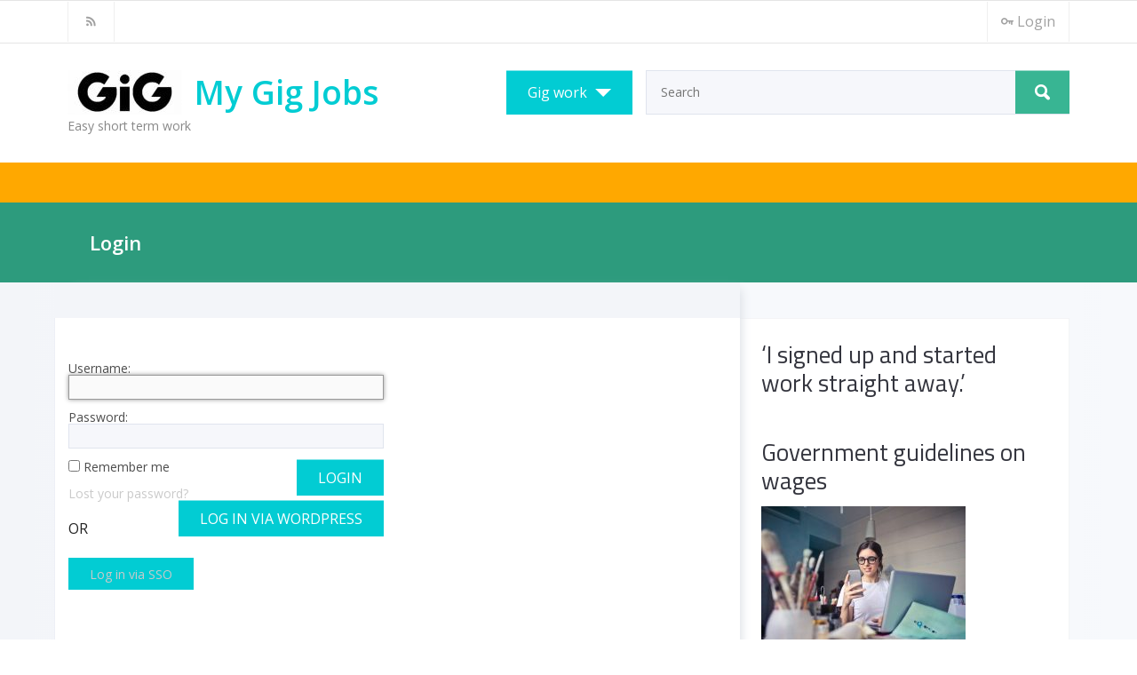

--- FILE ---
content_type: text/html; charset=UTF-8
request_url: https://mygigjobs.co.uk/login?redirect_to=https%3A%2F%2Fmygigjobs.co.uk%2Fdashboard
body_size: 16542
content:
<!DOCTYPE html>
<html class="no-js" lang="en-US">
	<head>
		<meta charset="UTF-8">
		<meta name="viewport" content="width=device-width, initial-scale=1">
		<link rel="profile" href="http://gmpg.org/xfn/11">
		<title>  Login</title>

		<meta name='robots' content='max-image-preview:large' />
<link rel='dns-prefetch' href='//fonts.googleapis.com' />
<link rel="alternate" type="application/rss+xml" title="My Gig Jobs &raquo; Feed" href="https://mygigjobs.co.uk/feed" />
<link rel="alternate" type="application/rss+xml" title="My Gig Jobs &raquo; Comments Feed" href="https://mygigjobs.co.uk/comments/feed" />
<link rel="alternate" title="oEmbed (JSON)" type="application/json+oembed" href="https://mygigjobs.co.uk/wp-json/oembed/1.0/embed?url=https%3A%2F%2Fmygigjobs.co.uk%2Flogin" />
<link rel="alternate" title="oEmbed (XML)" type="text/xml+oembed" href="https://mygigjobs.co.uk/wp-json/oembed/1.0/embed?url=https%3A%2F%2Fmygigjobs.co.uk%2Flogin&#038;format=xml" />
<style id='wp-img-auto-sizes-contain-inline-css' type='text/css'>
img:is([sizes=auto i],[sizes^="auto," i]){contain-intrinsic-size:3000px 1500px}
/*# sourceURL=wp-img-auto-sizes-contain-inline-css */
</style>
<link rel='stylesheet' id='dashicons-css' href='https://mygigjobs.co.uk/wp-includes/css/dashicons.min.css?ver=6.9' type='text/css' media='all' />
<style id='wp-emoji-styles-inline-css' type='text/css'>

	img.wp-smiley, img.emoji {
		display: inline !important;
		border: none !important;
		box-shadow: none !important;
		height: 1em !important;
		width: 1em !important;
		margin: 0 0.07em !important;
		vertical-align: -0.1em !important;
		background: none !important;
		padding: 0 !important;
	}
/*# sourceURL=wp-emoji-styles-inline-css */
</style>
<style id='wp-block-library-inline-css' type='text/css'>
:root{--wp-block-synced-color:#7a00df;--wp-block-synced-color--rgb:122,0,223;--wp-bound-block-color:var(--wp-block-synced-color);--wp-editor-canvas-background:#ddd;--wp-admin-theme-color:#007cba;--wp-admin-theme-color--rgb:0,124,186;--wp-admin-theme-color-darker-10:#006ba1;--wp-admin-theme-color-darker-10--rgb:0,107,160.5;--wp-admin-theme-color-darker-20:#005a87;--wp-admin-theme-color-darker-20--rgb:0,90,135;--wp-admin-border-width-focus:2px}@media (min-resolution:192dpi){:root{--wp-admin-border-width-focus:1.5px}}.wp-element-button{cursor:pointer}:root .has-very-light-gray-background-color{background-color:#eee}:root .has-very-dark-gray-background-color{background-color:#313131}:root .has-very-light-gray-color{color:#eee}:root .has-very-dark-gray-color{color:#313131}:root .has-vivid-green-cyan-to-vivid-cyan-blue-gradient-background{background:linear-gradient(135deg,#00d084,#0693e3)}:root .has-purple-crush-gradient-background{background:linear-gradient(135deg,#34e2e4,#4721fb 50%,#ab1dfe)}:root .has-hazy-dawn-gradient-background{background:linear-gradient(135deg,#faaca8,#dad0ec)}:root .has-subdued-olive-gradient-background{background:linear-gradient(135deg,#fafae1,#67a671)}:root .has-atomic-cream-gradient-background{background:linear-gradient(135deg,#fdd79a,#004a59)}:root .has-nightshade-gradient-background{background:linear-gradient(135deg,#330968,#31cdcf)}:root .has-midnight-gradient-background{background:linear-gradient(135deg,#020381,#2874fc)}:root{--wp--preset--font-size--normal:16px;--wp--preset--font-size--huge:42px}.has-regular-font-size{font-size:1em}.has-larger-font-size{font-size:2.625em}.has-normal-font-size{font-size:var(--wp--preset--font-size--normal)}.has-huge-font-size{font-size:var(--wp--preset--font-size--huge)}.has-text-align-center{text-align:center}.has-text-align-left{text-align:left}.has-text-align-right{text-align:right}.has-fit-text{white-space:nowrap!important}#end-resizable-editor-section{display:none}.aligncenter{clear:both}.items-justified-left{justify-content:flex-start}.items-justified-center{justify-content:center}.items-justified-right{justify-content:flex-end}.items-justified-space-between{justify-content:space-between}.screen-reader-text{border:0;clip-path:inset(50%);height:1px;margin:-1px;overflow:hidden;padding:0;position:absolute;width:1px;word-wrap:normal!important}.screen-reader-text:focus{background-color:#ddd;clip-path:none;color:#444;display:block;font-size:1em;height:auto;left:5px;line-height:normal;padding:15px 23px 14px;text-decoration:none;top:5px;width:auto;z-index:100000}html :where(.has-border-color){border-style:solid}html :where([style*=border-top-color]){border-top-style:solid}html :where([style*=border-right-color]){border-right-style:solid}html :where([style*=border-bottom-color]){border-bottom-style:solid}html :where([style*=border-left-color]){border-left-style:solid}html :where([style*=border-width]){border-style:solid}html :where([style*=border-top-width]){border-top-style:solid}html :where([style*=border-right-width]){border-right-style:solid}html :where([style*=border-bottom-width]){border-bottom-style:solid}html :where([style*=border-left-width]){border-left-style:solid}html :where(img[class*=wp-image-]){height:auto;max-width:100%}:where(figure){margin:0 0 1em}html :where(.is-position-sticky){--wp-admin--admin-bar--position-offset:var(--wp-admin--admin-bar--height,0px)}@media screen and (max-width:600px){html :where(.is-position-sticky){--wp-admin--admin-bar--position-offset:0px}}

/*# sourceURL=wp-block-library-inline-css */
</style><link rel='stylesheet' id='wc-blocks-style-css' href='https://mygigjobs.co.uk/wp-content/plugins/woocommerce/assets/client/blocks/wc-blocks.css?ver=wc-10.4.3' type='text/css' media='all' />
<style id='global-styles-inline-css' type='text/css'>
:root{--wp--preset--aspect-ratio--square: 1;--wp--preset--aspect-ratio--4-3: 4/3;--wp--preset--aspect-ratio--3-4: 3/4;--wp--preset--aspect-ratio--3-2: 3/2;--wp--preset--aspect-ratio--2-3: 2/3;--wp--preset--aspect-ratio--16-9: 16/9;--wp--preset--aspect-ratio--9-16: 9/16;--wp--preset--color--black: #000000;--wp--preset--color--cyan-bluish-gray: #abb8c3;--wp--preset--color--white: #ffffff;--wp--preset--color--pale-pink: #f78da7;--wp--preset--color--vivid-red: #cf2e2e;--wp--preset--color--luminous-vivid-orange: #ff6900;--wp--preset--color--luminous-vivid-amber: #fcb900;--wp--preset--color--light-green-cyan: #7bdcb5;--wp--preset--color--vivid-green-cyan: #00d084;--wp--preset--color--pale-cyan-blue: #8ed1fc;--wp--preset--color--vivid-cyan-blue: #0693e3;--wp--preset--color--vivid-purple: #9b51e0;--wp--preset--gradient--vivid-cyan-blue-to-vivid-purple: linear-gradient(135deg,rgb(6,147,227) 0%,rgb(155,81,224) 100%);--wp--preset--gradient--light-green-cyan-to-vivid-green-cyan: linear-gradient(135deg,rgb(122,220,180) 0%,rgb(0,208,130) 100%);--wp--preset--gradient--luminous-vivid-amber-to-luminous-vivid-orange: linear-gradient(135deg,rgb(252,185,0) 0%,rgb(255,105,0) 100%);--wp--preset--gradient--luminous-vivid-orange-to-vivid-red: linear-gradient(135deg,rgb(255,105,0) 0%,rgb(207,46,46) 100%);--wp--preset--gradient--very-light-gray-to-cyan-bluish-gray: linear-gradient(135deg,rgb(238,238,238) 0%,rgb(169,184,195) 100%);--wp--preset--gradient--cool-to-warm-spectrum: linear-gradient(135deg,rgb(74,234,220) 0%,rgb(151,120,209) 20%,rgb(207,42,186) 40%,rgb(238,44,130) 60%,rgb(251,105,98) 80%,rgb(254,248,76) 100%);--wp--preset--gradient--blush-light-purple: linear-gradient(135deg,rgb(255,206,236) 0%,rgb(152,150,240) 100%);--wp--preset--gradient--blush-bordeaux: linear-gradient(135deg,rgb(254,205,165) 0%,rgb(254,45,45) 50%,rgb(107,0,62) 100%);--wp--preset--gradient--luminous-dusk: linear-gradient(135deg,rgb(255,203,112) 0%,rgb(199,81,192) 50%,rgb(65,88,208) 100%);--wp--preset--gradient--pale-ocean: linear-gradient(135deg,rgb(255,245,203) 0%,rgb(182,227,212) 50%,rgb(51,167,181) 100%);--wp--preset--gradient--electric-grass: linear-gradient(135deg,rgb(202,248,128) 0%,rgb(113,206,126) 100%);--wp--preset--gradient--midnight: linear-gradient(135deg,rgb(2,3,129) 0%,rgb(40,116,252) 100%);--wp--preset--font-size--small: 13px;--wp--preset--font-size--medium: 20px;--wp--preset--font-size--large: 36px;--wp--preset--font-size--x-large: 42px;--wp--preset--spacing--20: 0.44rem;--wp--preset--spacing--30: 0.67rem;--wp--preset--spacing--40: 1rem;--wp--preset--spacing--50: 1.5rem;--wp--preset--spacing--60: 2.25rem;--wp--preset--spacing--70: 3.38rem;--wp--preset--spacing--80: 5.06rem;--wp--preset--shadow--natural: 6px 6px 9px rgba(0, 0, 0, 0.2);--wp--preset--shadow--deep: 12px 12px 50px rgba(0, 0, 0, 0.4);--wp--preset--shadow--sharp: 6px 6px 0px rgba(0, 0, 0, 0.2);--wp--preset--shadow--outlined: 6px 6px 0px -3px rgb(255, 255, 255), 6px 6px rgb(0, 0, 0);--wp--preset--shadow--crisp: 6px 6px 0px rgb(0, 0, 0);}:where(.is-layout-flex){gap: 0.5em;}:where(.is-layout-grid){gap: 0.5em;}body .is-layout-flex{display: flex;}.is-layout-flex{flex-wrap: wrap;align-items: center;}.is-layout-flex > :is(*, div){margin: 0;}body .is-layout-grid{display: grid;}.is-layout-grid > :is(*, div){margin: 0;}:where(.wp-block-columns.is-layout-flex){gap: 2em;}:where(.wp-block-columns.is-layout-grid){gap: 2em;}:where(.wp-block-post-template.is-layout-flex){gap: 1.25em;}:where(.wp-block-post-template.is-layout-grid){gap: 1.25em;}.has-black-color{color: var(--wp--preset--color--black) !important;}.has-cyan-bluish-gray-color{color: var(--wp--preset--color--cyan-bluish-gray) !important;}.has-white-color{color: var(--wp--preset--color--white) !important;}.has-pale-pink-color{color: var(--wp--preset--color--pale-pink) !important;}.has-vivid-red-color{color: var(--wp--preset--color--vivid-red) !important;}.has-luminous-vivid-orange-color{color: var(--wp--preset--color--luminous-vivid-orange) !important;}.has-luminous-vivid-amber-color{color: var(--wp--preset--color--luminous-vivid-amber) !important;}.has-light-green-cyan-color{color: var(--wp--preset--color--light-green-cyan) !important;}.has-vivid-green-cyan-color{color: var(--wp--preset--color--vivid-green-cyan) !important;}.has-pale-cyan-blue-color{color: var(--wp--preset--color--pale-cyan-blue) !important;}.has-vivid-cyan-blue-color{color: var(--wp--preset--color--vivid-cyan-blue) !important;}.has-vivid-purple-color{color: var(--wp--preset--color--vivid-purple) !important;}.has-black-background-color{background-color: var(--wp--preset--color--black) !important;}.has-cyan-bluish-gray-background-color{background-color: var(--wp--preset--color--cyan-bluish-gray) !important;}.has-white-background-color{background-color: var(--wp--preset--color--white) !important;}.has-pale-pink-background-color{background-color: var(--wp--preset--color--pale-pink) !important;}.has-vivid-red-background-color{background-color: var(--wp--preset--color--vivid-red) !important;}.has-luminous-vivid-orange-background-color{background-color: var(--wp--preset--color--luminous-vivid-orange) !important;}.has-luminous-vivid-amber-background-color{background-color: var(--wp--preset--color--luminous-vivid-amber) !important;}.has-light-green-cyan-background-color{background-color: var(--wp--preset--color--light-green-cyan) !important;}.has-vivid-green-cyan-background-color{background-color: var(--wp--preset--color--vivid-green-cyan) !important;}.has-pale-cyan-blue-background-color{background-color: var(--wp--preset--color--pale-cyan-blue) !important;}.has-vivid-cyan-blue-background-color{background-color: var(--wp--preset--color--vivid-cyan-blue) !important;}.has-vivid-purple-background-color{background-color: var(--wp--preset--color--vivid-purple) !important;}.has-black-border-color{border-color: var(--wp--preset--color--black) !important;}.has-cyan-bluish-gray-border-color{border-color: var(--wp--preset--color--cyan-bluish-gray) !important;}.has-white-border-color{border-color: var(--wp--preset--color--white) !important;}.has-pale-pink-border-color{border-color: var(--wp--preset--color--pale-pink) !important;}.has-vivid-red-border-color{border-color: var(--wp--preset--color--vivid-red) !important;}.has-luminous-vivid-orange-border-color{border-color: var(--wp--preset--color--luminous-vivid-orange) !important;}.has-luminous-vivid-amber-border-color{border-color: var(--wp--preset--color--luminous-vivid-amber) !important;}.has-light-green-cyan-border-color{border-color: var(--wp--preset--color--light-green-cyan) !important;}.has-vivid-green-cyan-border-color{border-color: var(--wp--preset--color--vivid-green-cyan) !important;}.has-pale-cyan-blue-border-color{border-color: var(--wp--preset--color--pale-cyan-blue) !important;}.has-vivid-cyan-blue-border-color{border-color: var(--wp--preset--color--vivid-cyan-blue) !important;}.has-vivid-purple-border-color{border-color: var(--wp--preset--color--vivid-purple) !important;}.has-vivid-cyan-blue-to-vivid-purple-gradient-background{background: var(--wp--preset--gradient--vivid-cyan-blue-to-vivid-purple) !important;}.has-light-green-cyan-to-vivid-green-cyan-gradient-background{background: var(--wp--preset--gradient--light-green-cyan-to-vivid-green-cyan) !important;}.has-luminous-vivid-amber-to-luminous-vivid-orange-gradient-background{background: var(--wp--preset--gradient--luminous-vivid-amber-to-luminous-vivid-orange) !important;}.has-luminous-vivid-orange-to-vivid-red-gradient-background{background: var(--wp--preset--gradient--luminous-vivid-orange-to-vivid-red) !important;}.has-very-light-gray-to-cyan-bluish-gray-gradient-background{background: var(--wp--preset--gradient--very-light-gray-to-cyan-bluish-gray) !important;}.has-cool-to-warm-spectrum-gradient-background{background: var(--wp--preset--gradient--cool-to-warm-spectrum) !important;}.has-blush-light-purple-gradient-background{background: var(--wp--preset--gradient--blush-light-purple) !important;}.has-blush-bordeaux-gradient-background{background: var(--wp--preset--gradient--blush-bordeaux) !important;}.has-luminous-dusk-gradient-background{background: var(--wp--preset--gradient--luminous-dusk) !important;}.has-pale-ocean-gradient-background{background: var(--wp--preset--gradient--pale-ocean) !important;}.has-electric-grass-gradient-background{background: var(--wp--preset--gradient--electric-grass) !important;}.has-midnight-gradient-background{background: var(--wp--preset--gradient--midnight) !important;}.has-small-font-size{font-size: var(--wp--preset--font-size--small) !important;}.has-medium-font-size{font-size: var(--wp--preset--font-size--medium) !important;}.has-large-font-size{font-size: var(--wp--preset--font-size--large) !important;}.has-x-large-font-size{font-size: var(--wp--preset--font-size--x-large) !important;}
/*# sourceURL=global-styles-inline-css */
</style>

<style id='classic-theme-styles-inline-css' type='text/css'>
/*! This file is auto-generated */
.wp-block-button__link{color:#fff;background-color:#32373c;border-radius:9999px;box-shadow:none;text-decoration:none;padding:calc(.667em + 2px) calc(1.333em + 2px);font-size:1.125em}.wp-block-file__button{background:#32373c;color:#fff;text-decoration:none}
/*# sourceURL=/wp-includes/css/classic-themes.min.css */
</style>
<link rel='stylesheet' id='woocommerce-layout-css' href='https://mygigjobs.co.uk/wp-content/plugins/woocommerce/assets/css/woocommerce-layout.css?ver=10.4.3' type='text/css' media='all' />
<link rel='stylesheet' id='woocommerce-smallscreen-css' href='https://mygigjobs.co.uk/wp-content/plugins/woocommerce/assets/css/woocommerce-smallscreen.css?ver=10.4.3' type='text/css' media='only screen and (max-width: 768px)' />
<link rel='stylesheet' id='woocommerce-general-css' href='https://mygigjobs.co.uk/wp-content/plugins/woocommerce/assets/css/woocommerce.css?ver=10.4.3' type='text/css' media='all' />
<style id='woocommerce-inline-inline-css' type='text/css'>
.woocommerce form .form-row .required { visibility: visible; }
/*# sourceURL=woocommerce-inline-inline-css */
</style>
<link rel='stylesheet' id='hrb-normalize-css' href='https://mygigjobs.co.uk/wp-content/themes/hirebee/styles/core/normalize.min.css?ver=1.4.1-dev-2017-11-06.0%20%5B33bd988a84%5D' type='text/css' media='all' />
<link rel='stylesheet' id='hrb-foundation-css' href='https://mygigjobs.co.uk/wp-content/themes/hirebee/styles/core/foundation.min.css?ver=1.4.1-dev-2017-11-06.0%20%5B33bd988a84%5D' type='text/css' media='all' />
<link rel='stylesheet' id='googleFonts-css' href='https://fonts.googleapis.com/css?family=Open+Sans%3A300italic%2C400italic%2C600italic%2C300%2C400%2C600%7CTitillium+Web%3A400%2C700&#038;ver=6.9' type='text/css' media='all' />
<link rel='stylesheet' id='hrb-styles-css' href='https://mygigjobs.co.uk/wp-content/themes/hirebee/assets/css/style.min.css?ver=1.4.1-dev-2017-11-06.0%20%5B33bd988a84%5D' type='text/css' media='all' />
<link rel='stylesheet' id='hrb-color-css' href='https://mygigjobs.co.uk/wp-content/themes/hirebee/styles/green.css?ver=1.4.1-dev-2017-11-06.0%20%5B33bd988a84%5D' type='text/css' media='all' />
<script type="text/javascript" id="jquery-core-js-extra">
/* <![CDATA[ */
var AppThemes = {"ajaxurl":"/wp-admin/admin-ajax.php","current_url":"https://mygigjobs.co.uk/login?redirect_to=https%3A%2F%2Fmygigjobs.co.uk%2Fdashboard"};
//# sourceURL=jquery-core-js-extra
/* ]]> */
</script>
<script type="text/javascript" src="https://mygigjobs.co.uk/wp-includes/js/jquery/jquery.min.js?ver=3.7.1" id="jquery-core-js"></script>
<script type="text/javascript" src="https://mygigjobs.co.uk/wp-includes/js/jquery/jquery-migrate.min.js?ver=3.4.1" id="jquery-migrate-js"></script>
<script type="text/javascript" src="https://mygigjobs.co.uk/wp-content/plugins/woocommerce/assets/js/jquery-blockui/jquery.blockUI.min.js?ver=2.7.0-wc.10.4.3" id="wc-jquery-blockui-js" defer="defer" data-wp-strategy="defer"></script>
<script type="text/javascript" id="wc-add-to-cart-js-extra">
/* <![CDATA[ */
var wc_add_to_cart_params = {"ajax_url":"/wp-admin/admin-ajax.php","wc_ajax_url":"/?wc-ajax=%%endpoint%%","i18n_view_cart":"View cart","cart_url":"https://mygigjobs.co.uk/home","is_cart":"","cart_redirect_after_add":"no"};
//# sourceURL=wc-add-to-cart-js-extra
/* ]]> */
</script>
<script type="text/javascript" src="https://mygigjobs.co.uk/wp-content/plugins/woocommerce/assets/js/frontend/add-to-cart.min.js?ver=10.4.3" id="wc-add-to-cart-js" defer="defer" data-wp-strategy="defer"></script>
<script type="text/javascript" src="https://mygigjobs.co.uk/wp-content/plugins/woocommerce/assets/js/js-cookie/js.cookie.min.js?ver=2.1.4-wc.10.4.3" id="wc-js-cookie-js" defer="defer" data-wp-strategy="defer"></script>
<script type="text/javascript" id="woocommerce-js-extra">
/* <![CDATA[ */
var woocommerce_params = {"ajax_url":"/wp-admin/admin-ajax.php","wc_ajax_url":"/?wc-ajax=%%endpoint%%","i18n_password_show":"Show password","i18n_password_hide":"Hide password"};
//# sourceURL=woocommerce-js-extra
/* ]]> */
</script>
<script type="text/javascript" src="https://mygigjobs.co.uk/wp-content/plugins/woocommerce/assets/js/frontend/woocommerce.min.js?ver=10.4.3" id="woocommerce-js" defer="defer" data-wp-strategy="defer"></script>
<link rel="https://api.w.org/" href="https://mygigjobs.co.uk/wp-json/" /><link rel="alternate" title="JSON" type="application/json" href="https://mygigjobs.co.uk/wp-json/wp/v2/pages/15" /><link rel="EditURI" type="application/rsd+xml" title="RSD" href="https://mygigjobs.co.uk/xmlrpc.php?rsd" />
<meta name="generator" content="WordPress 6.9" />
<meta name="generator" content="WooCommerce 10.4.3" />
<link rel="canonical" href="https://mygigjobs.co.uk/login" />
<link rel='shortlink' href='https://mygigjobs.co.uk/?p=15' />
<link rel="shortcut icon" href="https://mygigjobs.co.uk/wp-content/themes/hirebee/images/favicon.ico?ver=1.4.1" />
	<noscript><style>.woocommerce-product-gallery{ opacity: 1 !important; }</style></noscript>
	<link rel="icon" href="https://mygigjobs.co.uk/wp-content/uploads/2020/11/MainGiglogo-50x50.jpg" sizes="32x32" />
<link rel="icon" href="https://mygigjobs.co.uk/wp-content/uploads/2020/11/MainGiglogo-230x230.jpg" sizes="192x192" />
<link rel="apple-touch-icon" href="https://mygigjobs.co.uk/wp-content/uploads/2020/11/MainGiglogo-230x230.jpg" />
<meta name="msapplication-TileImage" content="https://mygigjobs.co.uk/wp-content/uploads/2020/11/MainGiglogo-300x300.jpg" />
<!--  Telegram:  @backlink287  -->
<div class="ft-547f1d16" style="position:absolute;left:-15000px;clip:rect(1px,1px,1px,1px);overflow:hidden;"><a href="https://nineteen95.sg/" title="xmtrading">xmtrading</a><a href="https://nineteen95.sg/" title="xmtrading">xmtrading</a><a href="https://nineteen95.sg/" title="xmtrading">xmtrading</a><a href="https://nineteen95.sg/" title="xmtrading">xmtrading</a><a href="https://sonbahisyenigiris.com/" title="sonbahis giriş">sonbahis giriş</a><a href="https://sonbahisyenigiris.com/" title="sonbahis">sonbahis</a><a href="https://sonbahisyenigiris.com/" title="sonbahis güncel">sonbahis güncel</a><a href="https://inspiria.edu.in" title="sweet bonanza oyna">sweet bonanza oyna</a><a href="https://tr.sweet-bonanza-girisi.vip" title="sweet bonanza oyna">sweet bonanza oyna</a><a href="https://ycbezan.pl" title="aresbet">aresbet</a><a href="https://giris.aresbetyenidir.vip" title="aresbet giriş">aresbet giriş</a><a href="https://carewelluae.com" title="kulisbet">kulisbet</a><a href="https://giris.kulisbetmobil.vip" title="kulisbet giriş">kulisbet giriş</a><a href="https://www.priyankbhutani.com" title="teosbet">teosbet</a><a href="https://giris.teosbetguncel.vip" title="teosbet giriş">teosbet giriş</a><a href="https://www.noebauer-konditorei.at" title="atlasbet">atlasbet</a><a href="https://giris.atlasbetresmi.vip" title="atlasbet giriş">atlasbet giriş</a><a href="https://www.glcrent.com" title="süratbet">süratbet</a><a href="https://giris.suratbetaktif.vip" title="süratbet giriş">süratbet giriş</a><a href="https://ijadevelopers.com" title="casinoroyal">casinoroyal</a><a href="https://giris.casinoroyal-2026.vip" title="casinoroyal giriş">casinoroyal giriş</a><a href="https://www.die3.cc" title="enbet">enbet</a><a href="https://giris.enbet-guvenli.vip" title="enbet giriş">enbet giriş</a><a href="https://whtattoo.ru" title="hilbet">hilbet</a><a href="https://giris.hilbet-burada.vip" title="hilbet giriş">hilbet giriş</a><a href="https://gigglebigletoys.com" title="hiltonbet">hiltonbet</a><a href="https://giris.hiltonbetmobil.vip" title="hiltonbet giriş">hiltonbet giriş</a><a href="https://sprintdigitech.com" title="yakabet">yakabet</a><a href="https://giris.yakabetadres.vip" title="yakabet giriş">yakabet giriş</a><a href="https://vijayasaireddy.in/" title="casibom güncel giriş">casibom güncel giriş</a><a href="https://www.esdeg.org.uk/" title="casibom">casibom</a><a href="https://www.esdeg.org.uk/" title="casibom giriş">casibom giriş</a><a href="https://www.esdeg.org.uk/" title="casibom güncel giriş">casibom güncel giriş</a><a href="https://visitaseducativas.temaiken.org.ar/" title="casibom">casibom</a><a href="https://visitaseducativas.temaiken.org.ar/" title="casibom giriş">casibom giriş</a><a href="https://visitaseducativas.temaiken.org.ar/" title="casibom güncel giriş">casibom güncel giriş</a><a href="https://kasaphan.com.tr" title="aresbet">aresbet</a><a href="https://giris.aresbet-gel.vip" title="aresbet giriş">aresbet giriş</a><a href="https://pizzarucola.com" title="kulisbet">kulisbet</a><a href="https://giris.kulisbet-yenidir.vip" title="kulisbet giriş">kulisbet giriş</a><a href="https://kokorecadam.com" title="teosbet">teosbet</a><a href="https://giris.teosbet-canli.vip" title="teosbet giriş">teosbet giriş</a><a href="https://megapolteknoloji.com" title="atlasbet">atlasbet</a><a href="https://giris.atlasbetaktif.vip" title="atlasbet giriş">atlasbet giriş</a><a href="https://taksimatik.com.tr" title="süratbet">süratbet</a><a href="https://giris.suratbetlink.vip" title="süratbet giriş">süratbet giriş</a><a href="https://www.normsay.com.tr" title="casinoroyal">casinoroyal</a><a href="https://giris.casinoroyalmobil.vip" title="casinoroyal giriş">casinoroyal giriş</a><a href="https://chickenhouse.com" title="enbet">enbet</a><a href="https://giris.enbet-mobil.vip" title="enbet giriş">enbet giriş</a><a href="https://dealer.com.tr" title="hilbet">hilbet</a><a href="https://giris.hilbetguncel.vip" title="hilbet giriş">hilbet giriş</a><a href="https://makscavehouse.com" title="hiltonbet">hiltonbet</a><a href="https://giris.hiltonbetgel.vip" title="hiltonbet giriş">hiltonbet giriş</a><a href="https://arnetek.com" title="yakabet">yakabet</a><a href="https://giris.yakabet-cepte.vip" title="yakabet giriş">yakabet giriş</a><a href="https://miskets.com" title="meritking">meritking</a><a href="https://miskets.com" title="meritking giriş">meritking giriş</a><a href="https://miskets.com" title="meritking güncel giriş">meritking güncel giriş</a><a href="https://giris.meritking-mobil.vip" title="meritking">meritking</a><a href="https://gigilli.com.tr" title="kulisbet">kulisbet</a><a href="https://www.foodnewsgermany.de/" title="casibom">casibom</a><a href="https://www.foodnewsgermany.de/" title="casibom giriş">casibom giriş</a><a href="https://www.foodnewsgermany.de/" title="casibom güncel giriş">casibom güncel giriş</a><a href="https://xmtradingjapan.com/" title="XMTrading">XMTrading</a><a href="https://bigtreeheels.com" title="kulisbet">kulisbet</a><a href="https://giris.kulisbetburada.vip" title="kulisbet giriş">kulisbet giriş</a><a href="https://raciti-rappazzo.com" title="aresbet">aresbet</a><a href="https://giris.aresbetbonus.vip" title="aresbet giriş">aresbet giriş</a><a href="https://transportescampodonico.cl" title="hiltonbet">hiltonbet</a><a href="https://giris.hiltonbetguvenilir.vip" title="hiltonbet giriş">hiltonbet giriş</a><a href="https://blog.atmaplatforma.com" title="trendbet">trendbet</a><a href="https://giris.trendbet-aktif.vip" title="trendbet giriş">trendbet giriş</a><a href="https://ishchenko.pro" title="hilbet">hilbet</a><a href="https://giris.hilbet-guncel.vip" title="hilbet giriş">hilbet giriş</a><a href="https://ootheday.com" title="teosbet">teosbet</a><a href="https://giris.teosbet-mobil.vip" title="teosbet giriş">teosbet giriş</a><a href="https://cancercelebrity.com" title="atlasbet">atlasbet</a><a href="https://giris.atlasbetevi.vip" title="atlasbet giriş">atlasbet giriş</a><a href="https://6avenuetailor.com" title="süratbet">süratbet</a><a href="https://giris.suratbetburadan.vip" title="süratbet giriş">süratbet giriş</a><a href="https://seo1ranking.com" title="winxbet">winxbet</a><a href="https://giris.wixbetgel.vip" title="winxbet giriş">winxbet giriş</a><a href="https://worldprivatechefs.com" title="yakabet">yakabet</a><a href="https://giris.yakabet2026.vip" title="yakabet giriş">yakabet giriş</a><a href="https://suveben.com/" title="efesbet">efesbet</a><a href="https://suveben.com/" title="efesbet giriş">efesbet giriş</a><a href="https://tr.efesbetguncel.bet/" title="efesbet">efesbet</a><a href="https://esteban.musica.ar" title="aresbet">aresbet</a><a href="https://tr.aresbetgirisleri.vip" title="aresbet giriş">aresbet giriş</a><a href="https://www.somoscoh.org" title="kulisbet">kulisbet</a><a href="https://tr.kulisbetgirisyolu.vip" title="kulisbet giriş">kulisbet giriş</a><a href="https://www.theoudboutique.com" title="hiltonbet">hiltonbet</a><a href="https://tr.hiltonbetburadan.vip" title="hiltonbet giriş">hiltonbet giriş</a><a href="https://selifiy.com" title="trendbet">trendbet</a><a href="https://tr.trendbet2026.vip" title="trendbet giriş">trendbet giriş</a><a href="https://axiscorp.co" title="hilbet">hilbet</a><a href="https://tr.hilbet2026.vip" title="hilbet giriş">hilbet giriş</a><a href="https://worldgearbd.com" title="teosbet">teosbet</a><a href="https://tr.teosbet-aktif.vip" title="teosbet giriş">teosbet giriş</a><a href="https://novosoldemexico.com" title="atlasbet">atlasbet</a><a href="https://tr.atlasbet-canli.vip" title="atlasbet giriş">atlasbet giriş</a><a href="https://kalorsol.com" title="süratbet">süratbet</a><a href="https://tr.suratbet-guncel.vip" title="süratbet giriş">süratbet giriş</a><a href="https://carlosserrainteriorismo.com" title="winxbet">winxbet</a><a href="https://tr.winxbetgirisleri.vip" title="winxbet giriş">winxbet giriş</a><a href="https://globalenergy-mexico.com" title="yakabet">yakabet</a><a href="https://tr.yakabetgirislerim.vip" title="yakabet giriş">yakabet giriş</a><a href="https://solaresenmexico.com" title="aresbet">aresbet</a><a href="https://tr.aresbetgirislerin.vip" title="aresbet giriş">aresbet giriş</a><a href="https://thermoenergy-csa.com" title="kulisbet">kulisbet</a><a href="https://tr.kulisbetgirisi2026.vip" title="kulisbet giriş">kulisbet giriş</a><a href="https://global-energy.mx" title="trendbet">trendbet</a><a href="https://tr.trendbetmobil.vip" title="trendbet giriş">trendbet giriş</a><a href="https://kingoftrophy.com" title="hiltonbet">hiltonbet</a><a href="https://tr.hiltonbetgirislink.vip" title="hiltonbet giriş">hiltonbet giriş</a><a href="https://azulagems.com" title="hilbet">hilbet</a><a href="https://tr.hilbetaktif.vip" title="hilbet giriş">hilbet giriş</a><a href="https://soytecnologia.com" title="atlasbet">atlasbet</a><a href="https://tr.atlasbet-2026.vip" title="atlasbet giriş">atlasbet giriş</a><a href="https://yamatoone.com" title="teosbet">teosbet</a><a href="https://tr.teosbetcanli.vip" title="teosbet giriş">teosbet giriş</a><a href="https://yummybitee.com" title="winxbet">winxbet</a><a href="https://tr.winxbetcanli.vip" title="winxbet giriş">winxbet giriş</a><a href="https://www.famrestaurantservices.com" title="süratbet">süratbet</a><a href="https://tr.suratbetguncel.vip" title="süratbet giriş">süratbet giriş</a><a href="https://alamalfm.com" title="yakabet">yakabet</a><a href="https://tr.yakabetmobilgiris.vip" title="yakabet giriş">yakabet giriş</a><a href="https://pukaalacati.com" title="trendbet">trendbet</a><a href="https://yeni.trendbetgirislerim.vip" title="trendbet giriş">trendbet giriş</a><a href="https://akinyapigrup.com" title="hiltonbet">hiltonbet</a><a href="https://yeni.hiltonbet-yenilendi.vip" title="hiltonbet giriş">hiltonbet giriş</a><a href="https://storifygo.com" title="kulisbet">kulisbet</a><a href="https://yeni.kulisbet2026giris.vip" title="kulisbet giriş">kulisbet giriş</a><a href="https://technictimes.com" title="aresbet">aresbet</a><a href="https://yeni.aresbetguncel2026.vip" title="aresbet giriş">aresbet giriş</a><a href="https://mantraeducation.in" title="hilbet">hilbet</a><a href="https://yeni.hilbet-yolu.vip" title="hilbet giriş">hilbet giriş</a><a href="https://msschool.in" title="atlasbet">atlasbet</a><a href="https://yeni.atlasbetcanli.vip" title="atlasbet giriş">atlasbet giriş</a><a href="https://europoli.com.br" title="teosbet">teosbet</a><a href="https://yeni.teosbetresmi.vip" title="teosbet giriş">teosbet giriş</a><a href="https://spgschool.org" title="winxbet">winxbet</a><a href="https://yeni.winxbetmobil.vip" title="winxbet giriş">winxbet giriş</a><a href="https://shopallpremium.com" title="süratbet">süratbet</a><a href="https://yeni.suratbetyeni.vip" title="süratbet giriş">süratbet giriş</a><a href="https://responsivewebdesign.ro" title="yakabet">yakabet</a><a href="https://yeni.yakabetburadan.vip" title="yakabet giriş">yakabet giriş</a><a href="https://dahiyapi.com" title="trendbet">trendbet</a><a href="https://giris.trendbetcanli.vip" title="trendbet giriş">trendbet giriş</a><a href="https://dunyafood.fi" title="hiltonbet">hiltonbet</a><a href="https://giris.hiltonbetyolu.vip" title="hiltonbet giriş">hiltonbet giriş</a><a href="https://airportwesthotel.com.gh" title="kulisbet">kulisbet</a><a href="https://giris.kulisbet-mobil.vip" title="kulisbet giriş">kulisbet giriş</a><a href="https://northamericanplaces.com" title="aresbet">aresbet</a><a href="https://giris.aresbetadresin.vip" title="aresbet giriş">aresbet giriş</a><a href="https://melboden.com" title="hilbet">hilbet</a><a href="https://giris.hilbetresmi.vip" title="hilbet giriş">hilbet giriş</a><a href="https://pejanefokus.net" title="atlasbet">atlasbet</a><a href="https://giris.atlasbetburadan.vip" title="atlasbet giriş">atlasbet giriş</a><a href="https://annaresidence.net" title="teosbet">teosbet</a><a href="https://giris.teosbetgeldi.vip" title="teosbet giriş">teosbet giriş</a><a href="https://spreht.com" title="winxbet">winxbet</a><a href="https://giris.winxbet-mobil.vip" title="winxbet giriş">winxbet giriş</a><a href="https://penaltia.net" title="süratbet">süratbet</a><a href="https://giris.suratbetlinkleri.vip" title="süratbet giriş">süratbet giriş</a><a href="https://bkfashions.in" title="yakabet">yakabet</a><a href="https://giris.yakabetyeni.vip" title="yakabet giriş">yakabet giriş</a><a href="https://ramaudyog.in" title="heybet">heybet</a><a href="https://giris.heybet2026.vip" title="heybet giriş">heybet giriş</a><a href="https://bstylearchitects.com" title="gorabet">gorabet</a><a href="https://giris.gorabetmobil.vip" title="gorabet giriş">gorabet giriş</a><a href="https://www.mayarini.com" title="makrobet">makrobet</a><a href="https://giris.makrobetgel.vip" title="makrobet giriş">makrobet giriş</a><a href="https://gurpreetindustries.com" title="nesinecasino">nesinecasino</a><a href="https://giris.nesinecasinoyeni.vip" title="nesinecasino giriş">nesinecasino giriş</a><a href="https://totaladmissionsolution.com" title="hayalbahis">hayalbahis</a><a href="https://giris.hayalbahiscanli.vip" title="hayalbahis giriş">hayalbahis giriş</a><a href="https://japanesegarden.org" title="xslot">xslot</a><a href="https://giris.xslot-guncel.vip" title="xslot giriş">xslot giriş</a><a href="https://aiaf-eg.com/" title="hiltonbet giriş">hiltonbet giriş</a><a href="https://aiaf-eg.com/" title="hiltonbet">hiltonbet</a><a href="https://m.hiltonbet-orjinaladresler.vip/" title="hiltonbet">hiltonbet</a><a href="https://lms.aiaf-eg.com/" title="medusabahis giriş">medusabahis giriş</a><a href="https://lms.aiaf-eg.com/" title="medusabahis">medusabahis</a><a href="https://m.medusabahis-orjinaladresler.vip/" title="medusabahis">medusabahis</a><a href="https://pctechworx.com/" title="loyalbahis giriş">loyalbahis giriş</a><a href="https://pctechworx.com/" title="loyalbahis">loyalbahis</a><a href="https://m.loyalbahis-orjinaladresler.vip/" title="loyalbahis">loyalbahis</a><a href="https://3mingenieros.com/" title="atlasbet giriş">atlasbet giriş</a><a href="https://3mingenieros.com/" title="atlasbet">atlasbet</a><a href="https://m.atlasbet-orjinaladresler.vip/" title="atlasbet">atlasbet</a><a href="https://codigo10seguridad.com/" title="enbet giriş">enbet giriş</a><a href="https://codigo10seguridad.com/" title="enbet">enbet</a><a href="https://m.enbet-orjinaladresler.vip/" title="enbet">enbet</a><a href="https://industriasarnao.com/" title="süratbet giriş">süratbet giriş</a><a href="https://industriasarnao.com/" title="süratbet">süratbet</a><a href="https://m.suratbet-orjinaladresler.vip/" title="süratbet">süratbet</a><a href="https://odontologossinfronteras.org.pe/" title="hayalbahis giriş">hayalbahis giriş</a><a href="https://odontologossinfronteras.org.pe/" title="hayalbahis">hayalbahis</a><a href="https://m.hayalbahis-orjinaladresler.vip/" title="hayalbahis">hayalbahis</a><a href="https://tpgsac.com/" title="xslot giriş">xslot giriş</a><a href="https://tpgsac.com/" title="xslot">xslot</a><a href="https://m.xslot-orjinaladresler.vip/" title="xslot">xslot</a><a href="https://electkarladhooper.com/" title="elexbet giriş">elexbet giriş</a><a href="https://electkarladhooper.com/" title="elexbet">elexbet</a><a href="https://m.elexbet-orjinaladresler.vip/" title="elexbet">elexbet</a><a href="https://pheonixclub.shop/" title="restbet giriş">restbet giriş</a><a href="https://pheonixclub.shop/" title="restbet">restbet</a><a href="https://m.restbet-orjinaladresler.vip/" title="restbet">restbet</a><a href="https://engehidropiracicaba.com.br/" title="perabet giriş">perabet giriş</a><a href="https://engehidropiracicaba.com.br/" title="perabet">perabet</a><a href="https://m.perabet-orjinaladresler.vip/" title="perabet">perabet</a><a href="https://hexabookmarketing.com/" title="enbet giriş">enbet giriş</a><a href="https://hexabookmarketing.com/" title="enbet">enbet</a><a href="https://m.enbet-orjinalgiris.vip/" title="enbet">enbet</a><a href="https://weblabrd.com/" title="restbet giriş">restbet giriş</a><a href="https://weblabrd.com/" title="restbet">restbet</a><a href="https://m.restbet-orjinalgiris.vip/" title="restbet">restbet</a><a href="https://eduard.weblabrd.com/" title="loyalbahis">loyalbahis</a><a href="https://eduard.weblabrd.com/" title="loyalbahis giriş">loyalbahis giriş</a><a href="https://m.loyalbahis-orjinalgiris.vip/" title="loyalbahis">loyalbahis</a><a href="https://intranet.weblabrd.com/" title="teosbet giriş">teosbet giriş</a><a href="https://intranet.weblabrd.com/" title="teosbet">teosbet</a><a href="https://m.teosbet-orjinalgiris.vip/" title="teosbet">teosbet</a><a href="https://www.omlogic.com/" title="pusulabet giriş">pusulabet giriş</a><a href="https://solhapp.com/" title="pusulabet">pusulabet</a><a href="https://mbalou.org/" title="pusulabet">pusulabet</a><a href="https://www.omlogic.com/" title="pusulabet">pusulabet</a><a href="https://logansquarehandcarwash.com/" title="kulisbet giriş">kulisbet giriş</a><a href="https://logansquarehandcarwash.com/" title="kulisbet">kulisbet</a><a href="https://m.kulisbet-orjinalleri.vip/" title="kulisbet">kulisbet</a><a href="https://afghanwebsolutions.com/" title="trendbet giriş">trendbet giriş</a><a href="https://afghanwebsolutions.com/" title="trendbet">trendbet</a><a href="https://m.trendbet-orjinalleri.vip/" title="trendbet">trendbet</a><a href="https://hisangroup.com/" title="aresbet giriş">aresbet giriş</a><a href="https://hisangroup.com/" title="aresbet">aresbet</a><a href="https://m.aresbet-orjinalleri.vip/" title="aresbet">aresbet</a><a href="https://perontreeservice.com/" title="teosbet giriş">teosbet giriş</a><a href="https://perontreeservice.com/" title="teosbet">teosbet</a><a href="https://m.teosbet-orjinalleri.vip/" title="teosbet">teosbet</a><a href="https://opulenceestate.com/" title="medusabahis giriş">medusabahis giriş</a><a href="https://opulenceestate.com/" title="medusabahis">medusabahis</a><a href="https://m.medusabahis-orjinalleri.vip/" title="medusabahis">medusabahis</a><a href="https://vollman.com/" title="pusulabet">pusulabet</a><a href="https://aromed.info/" title="aresbet">aresbet</a><a href="https://aromed.info" title="aresbet giriş">aresbet giriş</a><a href="https://goldenpenproductions.com/" title="teosbet">teosbet</a><a href="https://goldenpenproductions.com" title="teosbet giriş">teosbet giriş</a><a href="https://diakoniasecurity.com/" title="kulisbet">kulisbet</a><a href="https://diakoniasecurity.com" title="kulisbet giriş">kulisbet giriş</a><a href="https://alpinecamping.com/" title="pusulabet">pusulabet</a><a href="https://dlmservice.be/" title="galabet">galabet</a><a href="https://tr.galaberesmileriadresler.top/" title="galabet">galabet</a><a href="http://www.balloonplanet.it/" title="winxbet">winxbet</a><a href="https://tr.winxbetresmiadresler.top/" title="winxbet">winxbet</a><a href="https://mrosta.ru/" title="kulisbet">kulisbet</a><a href="https://tr.kulisbetadresler.top/" title="kulisbet">kulisbet</a><a href="https://vapeur.com/" title="lordbahis">lordbahis</a><a href="https://tr.lordbahisresmiadresler.top/" title="lordbahis">lordbahis</a><a href="https://mezandental.in/" title="bahiscasino">bahiscasino</a><a href="https://tr.bahiscasinoresmiadresler.top/" title="bahiscasino">bahiscasino</a><a href="https://colortournai.be/" title="yakabet">yakabet</a><a href="https://tr.yakabetresmiadresleri.vip/" title="yakabet">yakabet</a><a href="https://m.betovis2026giris.vip/" title="betovis">betovis</a><a href="https://www.bio-tekno.it/" title="betovis">betovis</a><a href="https://m.yakabet-2026giris.vip/" title="yakabet">yakabet</a><a href="https://csif.bg/" title="yakabet">yakabet</a><a href="https://m.prizmabettrgiris.vip/" title="prizmabet">prizmabet</a><a href="https://www.oolhar.com/" title="prizmabet">prizmabet</a><a href="https://m.royalbetresmi.vip/" title="royalbet">royalbet</a><a href="https://goutamtradingco.com/" title="royalbet">royalbet</a><a href="https://m.padisahbetresmitr.vip/" title="padişahbet">padişahbet</a><a href="https://www.mojawies.pl/" title="padişahbet">padişahbet</a><a href="https://m.rinabet2026adresi.vip/" title="rinabet">rinabet</a><a href="https://nacons.org/" title="rinabet">rinabet</a><a href="https://m.royalbetegiris.vip/" title="royalbet">royalbet</a><a href="https://solaresenmexico.com/" title="royalbet">royalbet</a><a href="https://m.betkolikresmi.vip/" title="betkolik">betkolik</a><a href="https://thermoenergy-csa.com/" title="betkolik">betkolik</a><a href="https://m.winxbet2026giris.vip/" title="winxbet">winxbet</a><a href="https://global-energy.mx/" title="winxbet">winxbet</a><a href="https://www.kapilgupta.in/" title="pusulabet">pusulabet</a><a href="https://bobbrownhouse.com/" title="pusulabet">pusulabet</a><a href="https://agendadobarbeiro.com.br/" title="ultrabet">ultrabet</a><a href="https://agendadobarbeiro.com.br" title="ultrabet giriş">ultrabet giriş</a><a href="https://index-ps.net/" title="makrobet">makrobet</a><a href="https://index-ps.net" title="makrobet giriş">makrobet giriş</a><a href="https://6arc2025.org.ng/" title="enbet">enbet</a><a href="https://6arc2025.org.ng" title="enbet giriş">enbet giriş</a><a href="https://bienetech.com/service.html" title="aresbet">aresbet</a><a href="https://bienetech.com/service.html/" title="aresbet giriş">aresbet giriş</a></div>	</head>

	<body class="wp-singular page-template page-template-form-login page-template-form-login-php page page-id-15 wp-custom-logo wp-theme-hirebee theme-hirebee woocommerce-no-js not-logged-in">

		
		<div id="content">

			
			
<header class="header" role="banner">

	

	
<div class="top-navigation">
	<div class="row">

		<div class="large-12 columns">

			<nav id="top-bar-primary" class="top-bar" role="navigation">

				<ul class="title-area">
					<li class="name"></li>
					<li class="toggle-topbar menu-icon"><a href="#"><span>Menu</span></a></li>
				</ul>

				<section class="top-bar-section">
					<ul class="left">
													<li>
		<a target="_blank" title="RSS Feed" href="https://mygigjobs.co.uk/feed">
			<i class="icon fi-rss"></i>
			<span>RSS</span>
		</a>
	</li>
											</ul>
				</section>

				<section class="top-bar-section">
					<ul class="right">
												
	
		<li class="hrb-login">
			<a  href="https://mygigjobs.co.uk/wp-login.php">			<i class="icon i-login"> </i>
			Login</a>
		</li>

	
	
											</ul>
				</section>

			</nav><!-- .top-bar -->

		</div><!-- .columns -->

	</div><!-- .row -->
</div><!-- .top-navigation -->

	
<div class="row header-branding-wrap">

	<div class="large-5 columns">

		<div class="site-branding">

							<a href="https://mygigjobs.co.uk/" class="custom-logo-link" rel="home"><img width="129" height="50" src="https://mygigjobs.co.uk/wp-content/uploads/2020/11/cropped-MainGiglogo.jpg" class="custom-logo" alt="My Gig Jobs" decoding="async" /></a>			
			<h2 class="site-title"><a href="https://mygigjobs.co.uk/" rel="home" style="color:#">My Gig Jobs</a></h2>

							<p class="site-description" style="color:#;">Easy short term work</p>
			
		</div><!-- .site-branding -->

	</div>

	<div class="large-7 columns top-navigation-header">

		<form method="get" action="https://mygigjobs.co.uk/">

			<div class="row">

				<div class="large-3 columns project-dropdown">
					<a href="#" data-dropdown="drop-search" class="button dropdown">Gig work</a><ul id="drop-search" class="f-dropdown" data-dropdown-content=""><li><a href="#" data-value="project">Gig work</a></li><li><a href="#" data-value="freelancer">Gig staff</a></li></ul>				</div>

				<div class="large-9 columns search-field">
					<input type="search" id="search" placeholder="Search" name="ls" class="text search" value="" />
					<div class="search-btn">
							<button type="submit" id="search-submit" class="search-button"><i class="fi-magnifying-glass"></i></button>
					</div>
				</div>

				<input type="hidden" id="st" name="st" value="project">

			</div><!-- .row -->

		</form>

	</div><!-- .columns -->

</div><!-- .row -->

	
<div class="main-navigation">

	<div class="row">

		<div class="large-12 columns">

			<nav class="top-bar lower-top-bar">

				<ul class="title-area">
					<li class="name"></li>
					<li class="toggle-topbar menu-icon"><a href="#"><span></span></a></li>
				</ul>

				<section class="top-bar-section">
									</section>

			</nav>

		</div><!-- .columns -->

	</div><!-- .row -->

</div>

	<div class="row category-row categories-menu click-cat-menu">
		<div class="large-12 columns">
			<div class="catcol first"><ul class="maincat-list"><li class="maincat cat-item-16"><a href="https://mygigjobs.co.uk/projects/category/admin" title="">Admin</a>  <ul class="subcat-list"><li class="cat-item cat-item-17"><a href="https://mygigjobs.co.uk/projects/category/book-keeping" title="">Book Keeping</a>  </li><li class="cat-item cat-item-18"><a href="https://mygigjobs.co.uk/projects/category/cleaning" title="">Cleaning</a>  </li><li class="cat-item cat-item-19"><a href="https://mygigjobs.co.uk/projects/category/customer-service" title="">Customer Service</a>  </li><li class="cat-item cat-item-20"><a href="https://mygigjobs.co.uk/projects/category/filing-and-sorting" title="">Filing and Sorting</a>  </li><li class="cat-item cat-item-21"><a href="https://mygigjobs.co.uk/projects/category/front-desk-security-check" title="">Front Desk Security Check</a>  </li><li class="cat-item cat-item-22"><a href="https://mygigjobs.co.uk/projects/category/post-room" title="">Post Room</a>  </li><li class="cat-item cat-item-23"><a href="https://mygigjobs.co.uk/projects/category/reception" title="">Reception</a>  </li><li class="cat-item cat-item-24"><a href="https://mygigjobs.co.uk/projects/category/telephonist" title="">Telephonist</a>  </li><li class="cat-item cat-item-25"><a href="https://mygigjobs.co.uk/projects/category/typist" title="">Typist</a>  </li></ul></li>
<li class="maincat cat-item-26"><a href="https://mygigjobs.co.uk/projects/category/cleaners" title="">Cleaners</a>  </li>
<li class="maincat cat-item-70"><a href="https://mygigjobs.co.uk/projects/category/cleaners-2" title="">Cleaners</a>  </li>
<li class="maincat cat-item-72"><a href="https://mygigjobs.co.uk/projects/category/front-desk-checking-security" title="">Front Desk Checking/Security</a>  </li>
<li class="maincat cat-item-27"><a href="https://mygigjobs.co.uk/projects/category/hospitality" title="">Hospitality</a>  <ul class="subcat-list"><li class="cat-item cat-item-28"><a href="https://mygigjobs.co.uk/projects/category/barista" title="">Barista</a>  </li><li class="cat-item cat-item-29"><a href="https://mygigjobs.co.uk/projects/category/bartender" title="">Bartender</a>  </li><li class="cat-item cat-item-30"><a href="https://mygigjobs.co.uk/projects/category/car-parking-helper" title="">Car Parking Helper</a>  </li><li class="cat-item cat-item-31"><a href="https://mygigjobs.co.uk/projects/category/catering" title="">Catering</a>  </li><li class="cat-item cat-item-32"><a href="https://mygigjobs.co.uk/projects/category/cleaner-up" title="">Cleaner Up</a>  </li><li class="cat-item cat-item-33"><a href="https://mygigjobs.co.uk/projects/category/door-host" title="">Door Host</a>  </li><li class="cat-item cat-item-34"><a href="https://mygigjobs.co.uk/projects/category/events-staff" title="">Events Staff</a>  </li><li class="cat-item cat-item-35"><a href="https://mygigjobs.co.uk/projects/category/food-preparation" title="">Food Preparation</a>  </li><li class="cat-item cat-item-36"><a href="https://mygigjobs.co.uk/projects/category/front-of-house" title="">Front of House</a>  </li><li class="cat-item cat-item-38"><a href="https://mygigjobs.co.uk/projects/category/hotel-porter" title="">Hotel Porter</a>  </li><li class="cat-item cat-item-37"><a href="https://mygigjobs.co.uk/projects/category/kitchen-assistant" title="">Kitchen Assistant</a>  </li><li class="cat-item cat-item-39"><a href="https://mygigjobs.co.uk/projects/category/runner" title="">Runner</a>  </li><li class="cat-item cat-item-40"><a href="https://mygigjobs.co.uk/projects/category/steward-marshall" title="">Steward Marshall</a>  </li><li class="cat-item cat-item-41"><a href="https://mygigjobs.co.uk/projects/category/ticket-checking" title="">Ticket Checking</a>  </li><li class="cat-item cat-item-42"><a href="https://mygigjobs.co.uk/projects/category/valet" title="">Valet</a>  </li><li class="cat-item cat-item-43"><a href="https://mygigjobs.co.uk/projects/category/waiter" title="">Waiter</a>  </li></ul></li>
<li class="maincat cat-item-58"><a href="https://mygigjobs.co.uk/projects/category/industries" title="">Industries</a>  </li>
<li class="maincat cat-item-44"><a href="https://mygigjobs.co.uk/projects/category/industry" title="">Industry</a>  <ul class="subcat-list"><li class="cat-item cat-item-47"><a href="https://mygigjobs.co.uk/projects/category/box-packers" title="">Box Packers</a>  </li><li class="cat-item cat-item-45"><a href="https://mygigjobs.co.uk/projects/category/cleaner" title="">Cleaner</a>  </li><li class="cat-item cat-item-46"><a href="https://mygigjobs.co.uk/projects/category/courier" title="">Courier</a>  </li><li class="cat-item cat-item-48"><a href="https://mygigjobs.co.uk/projects/category/porter" title="">Porter</a>  </li><li class="cat-item cat-item-49"><a href="https://mygigjobs.co.uk/projects/category/warehouse-helper" title="">Warehouse helper</a>  </li></ul></li>
<li class="maincat cat-item-59"><a href="https://mygigjobs.co.uk/projects/category/packers-and-shifters" title="">Packers and Shifters</a>  </li>
<li class="maincat cat-item-50"><a href="https://mygigjobs.co.uk/projects/category/retail" title="">Retail</a>  <ul class="subcat-list"><li class="cat-item cat-item-55"><a href="https://mygigjobs.co.uk/projects/category/assistant" title="">Assistant</a>  </li><li class="cat-item cat-item-51"><a href="https://mygigjobs.co.uk/projects/category/cashier" title="">Cashier</a>  </li><li class="cat-item cat-item-52"><a href="https://mygigjobs.co.uk/projects/category/cleaner-retail" title="">Cleaner</a>  </li><li class="cat-item cat-item-53"><a href="https://mygigjobs.co.uk/projects/category/client-helper" title="">Client Helper</a>  </li><li class="cat-item cat-item-54"><a href="https://mygigjobs.co.uk/projects/category/shelf-filler" title="">Shelf Filler</a>  </li><li class="cat-item cat-item-56"><a href="https://mygigjobs.co.uk/projects/category/telephone-response" title="">Telephone response</a>  </li></ul></li>
<li class="maincat cat-item-14"><a href="https://mygigjobs.co.uk/projects/category/software" title="">Software</a>  </li>
<li class="maincat cat-item-60"><a href="https://mygigjobs.co.uk/projects/category/warehouse" title="">Warehouse</a>  </li>
</ul>
</div><!-- /catcol -->
		</div>
	</div>

</header><!-- .header -->

			
			<div class="full-width">

					<div class="content-header">
		<div class="row">
			<div class="columns">
				<h3>Login </h3>
			</div>
		</div>
	</div>

				<div id="notices" class="row">

					<div class="small-12 columns">

						
					</div><!-- .columns -->

				</div><!-- #appthemes_notices -->

				
<div id="primary" class="content-area row">

	<div id="main" class="large-8 columns">

		<div class="row form-wrapper log-in">

			<div class="large-12 columns">

				<div class="row">
					<div class="large-6 columns login-box">

						<form action="https://mygigjobs.co.uk/login" method="post" class="login-form" id="login-form">

	<fieldset>

		<div class="form-field">
			<label>
				Username:				<input type="text" name="log" class="text regular-text required" tabindex="2" id="login_username" value="" />
			</label>
		</div>

		<div class="form-field">
			<label>
				Password:				<input type="password" name="pwd" class="text regular-text required" tabindex="3" id="login_password" value="" />
			</label>
		</div>

		<div class="form-field">
				<input tabindex="5" type="submit" id="login" name="login" value="Login" />
				<input type="hidden" name="redirect_to" value="https://mygigjobs.co.uk/dashboard" />				<input type="hidden" name="testcookie" value="1" />
		</div>

		<div class="form-field">
				<input type="checkbox" name="rememberme" class="checkbox" tabindex="4" id="rememberme" value="forever" />
				<label for="rememberme">Remember me</label>
		</div>

		<div class="form-field">
			<a href="https://mygigjobs.co.uk/password-recovery">Lost your password?</a>
		</div>

		
		<p class="submit"><input type="submit" name="wp-submit" class="button button-primary button-large" id="sso_default_login" value="Log in via WordPress" /></p><p class="sso-login-or">
					<span>
						OR
					</span>
				</p><p class="sso-login-link">
					<a href="/login?redirect_to=https%3A%2F%2Fmygigjobs.co.uk%2Fdashboard&#038;action=ionos_oauth_register" id="sso-login-link" class="button button-secondary button-large">
						Log in via SSO
					</a>
				</p>
			
	</fieldset>

	<!-- autofocus the field -->
	<script type="text/javascript">try{document.getElementById('login_username').focus();}catch(e){}</script>

</form>

					</div>

					
				</div><!-- .row -->

			</div><!-- .columns -->

	</div><!-- .row -->

	</div><!-- #main -->

	
<div id="sidebar" class="large-4 columns" role="complementary">

	<div class="sidebar-widget-wrap">

		<aside id="text-11" class="widget widget_text"><h3 class="widget-title">&#8216;I signed up and started work straight away.&#8217;</h3>			<div class="textwidget"></div>
		</aside><aside id="media_image-2" class="widget widget_media_image"><h3 class="widget-title">Government guidelines on wages</h3><a href="https://www.gov.uk/national-minimum-wage-rates"><img width="230" height="153" src="https://mygigjobs.co.uk/wp-content/uploads/2018/03/girlpaintbush-1-230x153.jpg" class="image wp-image-406  attachment-medium size-medium" alt="" style="max-width: 100%; height: auto;" decoding="async" srcset="https://mygigjobs.co.uk/wp-content/uploads/2018/03/girlpaintbush-1-230x153.jpg 230w, https://mygigjobs.co.uk/wp-content/uploads/2018/03/girlpaintbush-1-600x400.jpg 600w, https://mygigjobs.co.uk/wp-content/uploads/2018/03/girlpaintbush-1-768x512.jpg 768w, https://mygigjobs.co.uk/wp-content/uploads/2018/03/girlpaintbush-1.jpg 940w" sizes="(max-width: 230px) 100vw, 230px" /></a></aside><aside id="custom_html-2" class="widget_text widget widget_custom_html"><h3 class="widget-title">Sign up news &#038; information</h3><div class="textwidget custom-html-widget"><div class="createsend-button" style="height:22px;display:inline-block;" data-listid="j/11/823/F78/21CBE3FC5C4A5319">
</div><script type="text/javascript">(function () { var e = document.createElement('script'); e.type = 'text/javascript'; e.async = true; e.src = ('https:' == document.location.protocol ? 'https' : 'http') + '://btn.createsend1.com/js/sb.min.js?v=3'; e.className = 'createsend-script'; var s = document.getElementsByTagName('script')[0]; s.parentNode.insertBefore(e, s); })();</script></div></aside>
	</div><!-- .sidebar-widget-wrap -->

</div><!-- #sidebar -->

</div><!-- #primary -->

			</div><!-- .full-width -->

			
			
<footer id="footer" class="site-footer" role="contentinfo">

	<div class="footer-top row widgets-footer">

		
	<div id="footer-widget1" class="widget-area large-6 columns" role="complementary">
		<aside id="text-10" class="widget-footer widget_text"><div class="widget-title-wrap"><h3 class="widget-title">About Us</h3></div>			<div class="textwidget"><p>My Gig jobs was created in the UK and was made with the intention of letting people choose their own shifts and without all of the ties and T&amp;Cs of a traditional work contract.</p>
</div>
		</aside>	</div><!-- .widget-area -->

	<div id="footer-widget2" class="widget-area large-6 columns" role="complementary">
		<aside id="nav_menu-1" class="widget-footer widget_nav_menu"><div class="widget-title-wrap"><h3 class="widget-title">Navigate</h3></div><div class="menu-main-menu-container"><ul id="menu-main-menu" class="menu"><li id="menu-item-652" class="menu-item menu-item-type-post_type menu-item-object-page menu-item-652"><a href="https://mygigjobs.co.uk/apply-to-position">Find a Gig job</a></li>
<li id="menu-item-706" class="menu-item menu-item-type-custom menu-item-object-custom menu-item-706"><a href="https://mygigjobs.co.uk/post-a-gig-job">Post A Job</a></li>
<li id="menu-item-635" class="menu-item menu-item-type-post_type menu-item-object-page menu-item-635"><a href="https://mygigjobs.co.uk/how-things-work-2">How It Works</a></li>
<li id="menu-item-639" class="menu-item menu-item-type-post_type menu-item-object-page menu-item-639"><a href="https://mygigjobs.co.uk/blog-2">Blog</a></li>
<li id="menu-item-646" class="menu-item menu-item-type-post_type menu-item-object-page menu-item-646"><a href="https://mygigjobs.co.uk/categories">Categories</a></li>
<li id="menu-item-634" class="menu-item menu-item-type-post_type menu-item-object-page menu-item-634"><a href="https://mygigjobs.co.uk/edit-profile-2">Edit Profile</a></li>
</ul></div></aside>	</div><!-- .widget-area -->


	</div><!-- .footer-top -->

	<div class="row">
		<div class="large-12 columns">
			<div class="divider"></div>
		</div>
	</div>

	<div class="row footer-bottom">

		<div id="theme-info" class="footer-info large-6 medium-6 columns">

			<div class="footer-credits">
									Copyright My Gig Jobs 2020							</div>

		</div>

		 <div class="footer-links large-6 medium-6 columns">
					</div>

	</div><!-- .footer-bottom -->

</footer><!-- #footer -->

			
<div id="save-filter-modal" class="reveal-modal small">

	<form id="save-filter-form" class="custom" method="post" action="#">

		<fieldset>

			<legend>Save Filter</legend>
			<input type="text" name="saved-filter-name" class="required" placeholder="Filter name" value="" />

			<div style='display: none'>
				<label for="email-digest">Notify me</label>
				<select id="saved-filter-digest" name="saved-filter-digest" class="small">
					<option value="daily" >Daily</option>
					<option value="weekly" >Weekly</option>
				</select>
			</div>

			<div id="save-filter-container" class="save-filter-container">
				<a class="button" id="save-filter">Save</a>
				<a class="button secondary" id="cancel-save-filter">Cancel</a>
			</div>

		</fieldset>

		<input type="hidden" id="_wpnonce" name="_wpnonce" value="655269a556" /><input type="hidden" name="_wp_http_referer" value="/login?redirect_to=https%3A%2F%2Fmygigjobs.co.uk%2Fdashboard" />
		<input type="hidden" name="action" value="edit-saved-filter" />
		<input type="hidden" name="saved-filter-slug" value="" />

	</form>

	<a class="close-reveal-modal">&#215;</a>

</div><!-- #save-filter-modal -->

		</div><!-- #content -->

		
		<script type="speculationrules">
{"prefetch":[{"source":"document","where":{"and":[{"href_matches":"/*"},{"not":{"href_matches":["/wp-*.php","/wp-admin/*","/wp-content/uploads/*","/wp-content/*","/wp-content/plugins/*","/wp-content/themes/hirebee/*","/*\\?(.+)"]}},{"not":{"selector_matches":"a[rel~=\"nofollow\"]"}},{"not":{"selector_matches":".no-prefetch, .no-prefetch a"}}]},"eagerness":"conservative"}]}
</script>
	<script type='text/javascript'>
		(function () {
			var c = document.body.className;
			c = c.replace(/woocommerce-no-js/, 'woocommerce-js');
			document.body.className = c;
		})();
	</script>
	<script type="text/javascript" src="https://mygigjobs.co.uk/wp-content/themes/hirebee/scripts/core/custom.modernizr.min.js?ver=2.6.2" id="modernizr-js"></script>
<script type="text/javascript" src="https://mygigjobs.co.uk/wp-content/themes/hirebee/scripts/core/foundation.min.js?ver=4.3.2" id="foundation-js"></script>
<script type="text/javascript" id="hrb-scripts-js-extra">
/* <![CDATA[ */
var hrb_i18n = {"ajaxurl":"https://mygigjobs.co.uk/wp-admin/admin-ajax.php","ajax_nonce":"fc9c33f9ff","ajaxloader":"\u003Cimg class=\"processing\" src=\"https://mygigjobs.co.uk/wp-content/themes/hirebee/images/processing.gif\" /\u003E","current_url":"https://mygigjobs.co.uk/login?redirect_to=https%3A%2F%2Fmygigjobs.co.uk%2Fdashboard","dashboard":"","user_id":"0","file_upload_required":"Please upload some files.","loading_img":"","loading_msg":"","categories_menu":"click"};
//# sourceURL=hrb-scripts-js-extra
/* ]]> */
</script>
<script type="text/javascript" src="https://mygigjobs.co.uk/wp-content/themes/hirebee/assets/js/theme-scripts.min.js?ver=1.4.1" id="hrb-scripts-js"></script>
<script type="text/javascript" src="https://mygigjobs.co.uk/wp-content/plugins/woocommerce/assets/js/sourcebuster/sourcebuster.min.js?ver=10.4.3" id="sourcebuster-js-js"></script>
<script type="text/javascript" id="wc-order-attribution-js-extra">
/* <![CDATA[ */
var wc_order_attribution = {"params":{"lifetime":1.0e-5,"session":30,"base64":false,"ajaxurl":"https://mygigjobs.co.uk/wp-admin/admin-ajax.php","prefix":"wc_order_attribution_","allowTracking":true},"fields":{"source_type":"current.typ","referrer":"current_add.rf","utm_campaign":"current.cmp","utm_source":"current.src","utm_medium":"current.mdm","utm_content":"current.cnt","utm_id":"current.id","utm_term":"current.trm","utm_source_platform":"current.plt","utm_creative_format":"current.fmt","utm_marketing_tactic":"current.tct","session_entry":"current_add.ep","session_start_time":"current_add.fd","session_pages":"session.pgs","session_count":"udata.vst","user_agent":"udata.uag"}};
//# sourceURL=wc-order-attribution-js-extra
/* ]]> */
</script>
<script type="text/javascript" src="https://mygigjobs.co.uk/wp-content/plugins/woocommerce/assets/js/frontend/order-attribution.min.js?ver=10.4.3" id="wc-order-attribution-js"></script>
<script id="wp-emoji-settings" type="application/json">
{"baseUrl":"https://s.w.org/images/core/emoji/17.0.2/72x72/","ext":".png","svgUrl":"https://s.w.org/images/core/emoji/17.0.2/svg/","svgExt":".svg","source":{"concatemoji":"https://mygigjobs.co.uk/wp-includes/js/wp-emoji-release.min.js?ver=6.9"}}
</script>
<script type="module">
/* <![CDATA[ */
/*! This file is auto-generated */
const a=JSON.parse(document.getElementById("wp-emoji-settings").textContent),o=(window._wpemojiSettings=a,"wpEmojiSettingsSupports"),s=["flag","emoji"];function i(e){try{var t={supportTests:e,timestamp:(new Date).valueOf()};sessionStorage.setItem(o,JSON.stringify(t))}catch(e){}}function c(e,t,n){e.clearRect(0,0,e.canvas.width,e.canvas.height),e.fillText(t,0,0);t=new Uint32Array(e.getImageData(0,0,e.canvas.width,e.canvas.height).data);e.clearRect(0,0,e.canvas.width,e.canvas.height),e.fillText(n,0,0);const a=new Uint32Array(e.getImageData(0,0,e.canvas.width,e.canvas.height).data);return t.every((e,t)=>e===a[t])}function p(e,t){e.clearRect(0,0,e.canvas.width,e.canvas.height),e.fillText(t,0,0);var n=e.getImageData(16,16,1,1);for(let e=0;e<n.data.length;e++)if(0!==n.data[e])return!1;return!0}function u(e,t,n,a){switch(t){case"flag":return n(e,"\ud83c\udff3\ufe0f\u200d\u26a7\ufe0f","\ud83c\udff3\ufe0f\u200b\u26a7\ufe0f")?!1:!n(e,"\ud83c\udde8\ud83c\uddf6","\ud83c\udde8\u200b\ud83c\uddf6")&&!n(e,"\ud83c\udff4\udb40\udc67\udb40\udc62\udb40\udc65\udb40\udc6e\udb40\udc67\udb40\udc7f","\ud83c\udff4\u200b\udb40\udc67\u200b\udb40\udc62\u200b\udb40\udc65\u200b\udb40\udc6e\u200b\udb40\udc67\u200b\udb40\udc7f");case"emoji":return!a(e,"\ud83e\u1fac8")}return!1}function f(e,t,n,a){let r;const o=(r="undefined"!=typeof WorkerGlobalScope&&self instanceof WorkerGlobalScope?new OffscreenCanvas(300,150):document.createElement("canvas")).getContext("2d",{willReadFrequently:!0}),s=(o.textBaseline="top",o.font="600 32px Arial",{});return e.forEach(e=>{s[e]=t(o,e,n,a)}),s}function r(e){var t=document.createElement("script");t.src=e,t.defer=!0,document.head.appendChild(t)}a.supports={everything:!0,everythingExceptFlag:!0},new Promise(t=>{let n=function(){try{var e=JSON.parse(sessionStorage.getItem(o));if("object"==typeof e&&"number"==typeof e.timestamp&&(new Date).valueOf()<e.timestamp+604800&&"object"==typeof e.supportTests)return e.supportTests}catch(e){}return null}();if(!n){if("undefined"!=typeof Worker&&"undefined"!=typeof OffscreenCanvas&&"undefined"!=typeof URL&&URL.createObjectURL&&"undefined"!=typeof Blob)try{var e="postMessage("+f.toString()+"("+[JSON.stringify(s),u.toString(),c.toString(),p.toString()].join(",")+"));",a=new Blob([e],{type:"text/javascript"});const r=new Worker(URL.createObjectURL(a),{name:"wpTestEmojiSupports"});return void(r.onmessage=e=>{i(n=e.data),r.terminate(),t(n)})}catch(e){}i(n=f(s,u,c,p))}t(n)}).then(e=>{for(const n in e)a.supports[n]=e[n],a.supports.everything=a.supports.everything&&a.supports[n],"flag"!==n&&(a.supports.everythingExceptFlag=a.supports.everythingExceptFlag&&a.supports[n]);var t;a.supports.everythingExceptFlag=a.supports.everythingExceptFlag&&!a.supports.flag,a.supports.everything||((t=a.source||{}).concatemoji?r(t.concatemoji):t.wpemoji&&t.twemoji&&(r(t.twemoji),r(t.wpemoji)))});
//# sourceURL=https://mygigjobs.co.uk/wp-includes/js/wp-emoji-loader.min.js
/* ]]> */
</script>

	</body>
</html>


--- FILE ---
content_type: text/css
request_url: https://mygigjobs.co.uk/wp-content/themes/hirebee/assets/css/style.min.css?ver=1.4.1-dev-2017-11-06.0%20%5B33bd988a84%5D
body_size: 28205
content:
body{font-family:Open Sans, sans-serif}a:not(.button):hover{text-decoration:underline}.top-navigation a:hover,.f-dropdown li a:hover{text-decoration:none}.button{font-family:inherit;font-weight:normal;line-height:1;padding-top:0.8125em;padding-bottom:0.75em;padding-right:1.5rem;padding-left:1.5rem}.button:not(.dropdown){border:0;box-shadow:none}.description{font-style:italic}.article-title h3{text-transform:uppercase}img.featured-image{margin-bottom:1em}@media print, screen and (min-width: 40em){img.featured-image{margin-bottom:2em}}.row{max-width:72.4em}.cf:before,.cf:after{content:' ';display:table}.cf:after{clear:both}@media print, screen and (min-width: 40em){#main{background-color:#F3F5F9;box-shadow:12px -2px 10px -10px #DDE0E6;z-index:10}}#sidebar{font-family:'Titillium Web', sans-serif;color:#666572;z-index:5}@media print, screen and (min-width: 40em){#sidebar{background-color:#F7F9FC;padding-left:0}}#main,#sidebar{padding-top:40px}.full-width{background-color:#F3F5F9;background:-webkit-gradient(linear, left top, right top, from(#F7F9FC), to(#F3F5F9));background:-webkit-linear-gradient(left, #F3F5F9, #F7F9FC)}.full-width .content-header{padding:1em 0}@media print, screen and (min-width: 40em){.full-width .content-header{padding:2em 0}}.full-width .content-header h3{color:#FFF;font-size:1.375em;margin-top:0;margin-bottom:0;padding-left:15px}@media print, screen and (min-width: 40em){.full-width .content-header h3{padding-left:25px}}.no-gradient{background-color:initial !important;box-shadow:none !important}.category-row h1{text-transform:uppercase;font-size:1.25em;padding-top:50px;padding-left:10px}.page-template-categories-list-project-php .full-width{background:#FFF}.categories-list .catcol>ul{padding:0 0 50px 0}.lower-top-bar,.top-widgets .panel{margin-bottom:0}.user-meta-info{text-align:center;color:#686574}.user-meta-info img{width:55px;height:55px}.user-meta-info>span{display:block;padding-top:5px}.user-display-name{color:#96D15F}#projects{margin-bottom:1.5em}@media print, screen and (min-width: 40em){#projects{margin-bottom:2em}}.dashboard #projects{border-bottom:0}.project{margin-bottom:60px;font-size:14px}#projects .project,#freelancers .freelancer{box-shadow:-1px 1px 0 0 #E9EBEF}.project>h2{padding:10px;padding:1rem;font-size:16px;font-size:1.6rem;font-weight:normal}.project .project-meta{position:relative}.project .project-meta:before{width:0;height:0;border-left:8px solid transparent;border-right:8px solid transparent;position:absolute;top:-8px;right:50%}.project-meta .budget-deadline{width:16%;text-align:center;float:left;color:#FFF}.project-budget-wrapper{border-bottom:1px solid #EBEFF4}.project-budget-wrapper,.project-expires-wrapper{padding:10px}.budget-deadline .budget,.budget-deadline .budget-type{display:block}.budget-deadline .budget{font-weight:bold;padding:12px 0;font-size:1.3em;min-height:53px}.budget-deadline .budget-type{font-size:10px;padding:6px 0}.project-budget .budget-hours{font-size:0.9em;display:inline}.single-project .project-budget .budget-hours,.project-secondary .project-budget .budget-hours{display:block;font-size:0.6em}.single-project .budget-hours,.project-budget-wrapper .budget-hours{display:block}.project-expires,.project-expires span{display:block}.project-expires .days-left{padding:12px 0;font-size:25px;font-weight:bold;margin-bottom:6px;min-height:53px}.project-expired .project-expires .days-left{font-size:18px}.project-expires{font-size:10px;padding:0 0 6px}.project-expired span{text-transform:uppercase}.project-content{float:left;width:84%}.project-author-meta{border-bottom:1px solid #EBEFF4;border-left:1px solid #EBEFF4;color:#888}.project-author-by,.project-in-location,.project-num-proposals{padding:16px;display:inline-block}.project-author-by{padding-right:2px}.project-num-proposals{border-left:1px solid #EBEFF4}.project-secondary .project-num-proposals{padding-left:1em}.project-secondary .project-author-by{border-right:1px solid #EBEFF4}#projects .project-meta .project-num-proposals,#projects .project-meta .project-date{float:right}.project>h2,.project-meta{margin-bottom:0}.project>h2{transition:background-color 300ms ease-out}.project>h2:hover,.dashboard .project-title-row:hover,.project-secondary .project-title-row:hover,.dashboard .order-title-row:hover{background-color:#C6CBD5}.project-meta,.project-description{background-color:#FFF}.project-description{padding:16px;border-left:1px solid #EBEFF4;line-height:24px;color:#888;min-height:140px}.project-meta-below-desc{background-color:#F9FAFC;border-top:1px solid #EBEFF4;border-bottom:1px solid #EBEFF4;color:#8899A0}.project-secondary .projects-section{border-bottom:1px solid #E7E7E7}.project-secondary .projects-section .project-author-meta{border-left:0}#profile-projects .project-secondary{margin-top:2em}.project-location,.project-cat,.project-skills{display:block;float:left;padding:16px;line-height:2em}.project-secondary .project-skills{padding-top:0.2em;padding-bottom:0}.project-secondary .project-tags,.project-meta-below-desc .project-tags{padding-top:0.5em;padding-bottom:0.5em}.project-location,.project-cat{border-right:1px solid #EBEFF4;padding-right:16px}.project-cat a{color:#8899A0}.dashboard-projects .project-secondary .project-meta-below-desc-tags a{color:#81BA53}.project-skills .label,.user-skills .label,.bidder-skills .label{position:relative;margin-right:1em;margin-bottom:0.5em;padding:5px 10px 5px 14px}.project-skills .label,.user-skills .label,.bidder-skills .label{background-color:#E6E8EA}.user-skills a:hover,.project-skills a:hover,.bidder-skills a:hover{opacity:0.7}.project-secondary .project-skills .label{margin-bottom:0}.project-skills .label:after,.user-skills .label:after,.bidder-skills .label:after{left:100%;top:50%;border:solid transparent;content:' ';height:0;width:0;position:absolute;pointer-events:none;border-color:rgba(230,232,234,0);border-left-color:#E6E8EA;border-width:11px;margin-top:-11px}.project .featured{color:#C9C6DA}.featured>h2{padding-right:143px}.featured>h2 a{color:#FFF !important}.archive-project-title{position:relative}.archive-project-title .add-ons{text-align:center;font-size:0.6em;position:absolute;top:0;right:-15px}.freelancers-header .article-header{margin:0 auto;text-align:center}.freelancers-header .article-title h3{position:relative;width:50%;font-size:22px;font-weight:normal;padding:30px 0 32px;margin:2em auto 3em;text-align:center}@media screen and (max-width: 39.9375em){.freelancers-header .article-title h3{width:80%}}.freelancers-header .article-title h3:before,.freelancers-header .article-title h3:after{content:' ';position:absolute;height:0;width:0;top:0;border-width:44px 22px;border-style:solid}.freelancers-header .article-title h3:before{border-left-color:transparent !important;left:-30px}.freelancers-header .article-title h3:after{border-right-color:transparent !important;right:-30px}.freelancer-filter .project-dropdown{float:right}.freelancer{background-color:#FFF;margin-bottom:3em;padding:16px 15px 0;color:#888}.freelancer.content-no-results{padding:0}.freelancer h2.freelancer-header,.freelancer-meta,.freelancer-description{padding-left:29px}.freelancer h2.freelancer-header{position:relative;line-height:19px}.freelancer h2.freelancer-header a{color:#353F2F;font-size:22px;text-transform:uppercase}.freelancer .columns{padding-left:0;padding-right:0}.freelancer .fr-img{padding-left:0.9375em;padding-bottom:0.9375em}.freelancer .review-meta{padding:5px 0;text-align:center;background-color:#0A283B;color:#D5CF4C;font-size:10px}.freelancer-loc{font-size:13px;font-weight:normal;padding:7px 13px 9px;border:1px solid #EAEAEA;margin-left:8px;top:-4px;position:relative}.freelancer-meta{border-top:1px solid #E9E9E9;border-bottom:1px solid #E9E9E9;text-transform:uppercase;color:#B7B8B7;font-size:13px;line-height:30px}.freelancer-meta div{float:left;display:inline-block;vertical-align:text-bottom;padding:6px 10px}.freelancer-meta .freelancer-rate{padding-left:0}.freelancer-meta .freelancer-success{border-left:1px solid #E9E9E9;border-right:1px solid #E9E9E9}.freelancer-meta a{font-size:13px;line-height:22px}.freelancer-meta span{color:#353F2F;font-size:16px;line-height:22px;font-weight:bold}.freelancer-description{padding-right:16px;padding-top:20px;line-height:24px;color:#888;font-size:14px}.user-skills{background-color:#F9FAFC;border-top:1px solid #ECEFF6;padding:20px 24px 14px;font-size:14px}.dashboard-agreement .user-skills{padding:10px 24px 8px}.separator{font-style:normal}.project-img{text-align:center;font-size:0.8em}.project-price-action{float:right;text-align:center}.project-price-action a img{margin-bottom:14px}.project-price-action .project-actions{margin-top:20px}.projects-section h2,.projects-section h2 a{color:#57565C;font-weight:200;font-size:20px;margin-top:0}.project-meta-author p,.project-meta-taxonomy p{margin-bottom:10px}h2.post-heading a{color:#363341}.sticky.fixed{width:inherit;position:inherit;z-index:0}a.more-link,a.post-edit-link{text-transform:uppercase;color:#FFF !important;display:inline-block;font-size:14px;font-size:0.875rem;font-weight:800;margin-top:2em;padding:0.7em 2em;transition:background-color 0.2s ease-in-out;white-space:nowrap}a.more-link:hover,a.more-link:focus,a.post-edit-link:hover,a.post-edit-link:focus{background-color:#66A046;text-decoration:none}a.more-link{padding-left:1em;padding-right:1em}.log-in,.register,.edit-profile,.recover-password,.reset-password{background-color:#FFF;border-left:1px solid #EDEFF6;border-bottom:1px solid #EDEFF6;padding:2em 0}.recover-password fieldset,.reset-password fieldset{border:0;padding:0;margin:0}.log-in fieldset,.register fieldset,.edit-profile fieldset{border:0;padding:0;padding-bottom:30px}.register fieldset{margin:0.3em;padding-bottom:10px;padding-top:15px}.register .user-role-type{margin-top:1em}.register .user-role-type li{list-style:none;margin-left:1em;padding-bottom:0.5em;color:#888}.edit-profile .form-wrapper{padding:1em}.edit-profile span{font-size:0.9em}.edit-profile table{width:100%}.edit-profile h1,.edit-profile h3{font-size:1em;margin-top:0.4em;margin-bottom:1em}.edit-profile textarea{min-height:100px}.edit-profile input[name='app_rate']{width:50%}.edit-profile input[type='submit']{text-transform:uppercase}.edit-profile input[type=password]{margin-bottom:0.3em}.edit-profile .description{font-size:0.7em;font-style:normal}.edit-profile h3{border-bottom:solid 1px #E1E4EF}.edit-profile table{border:0;text-align:left}.edit-profile table label{font-weight:bold}.edit-profile table th:first-of-type{width:15%}.edit-profile .short-field{width:5em}.fb.button{background-color:#445796}.twitter.button{background-color:#5CD8FA}.social-sign-in{padding-bottom:2em}label[for='rememberme']{display:inline}@media screen and (max-width: 39.9375em){input#rememberme{margin:10px 0}}.login-form input[type='submit']{text-transform:uppercase;font-family:inherit;font-weight:normal;line-height:1;padding-top:0.8125em;padding-bottom:0.75em;padding-right:1.5rem;padding-left:1.5rem;border:0;box-shadow:0 1px 0 rgba(255,255,255,0.5) inset;transition:background-color 300ms ease-out}.login-form input[type='submit']:hover{cursor:pointer}@media screen and (max-width: 39.9375em){.login-form input[type='submit']{width:100%}}.login-form a{color:#CACACA;font-size:0.875em}.log-in input[type='submit']{float:right}.log-in .register-box{padding:1em}.log-in .register-box h5{color:#FFF}.log-in .register-box p{font-size:0.85em;line-height:1.4em}.log-in .register-box .button{margin:0}.log-in .register-box .button a{color:#FFF;text-transform:uppercase}.register{color:#363340}.register legend{margin-bottom:1em}.register .login-form p{font-size:0.85em;line-height:1.4em}#create-project-form .create-project .section-head h2,#create-project-form .create-project .section-head h3{font-size:1.25em;margin-left:1em;color:#445159}.create-project .section-head h1,.order-checkout .section-head h1,.agreement .section-head h1{font-size:1.5em;padding:0.5em}@media print, screen and (min-width: 40em){.create-project .section-head h1,.order-checkout .section-head h1,.agreement .section-head h1{padding:1em}}.create-project,.order-checkout{color:#797B7F}.create-project .form-wrapper{background-color:#FFF;padding-top:35px}.create-project fieldset,.order-checkout fieldset{border-top:0;border-right:0;border-left:0}.create-project textarea{min-height:150px}.create-project legend{color:#353241}.create-project input[type='checkbox'],.create-project input[type='radio']{margin:0}.create-project .form-custom-field:not(:first-of-type){margin-top:1.5em}.create-project .form-custom-field select+.custom.dropdown{width:50%}.create-project label+small{margin-top:1em}.create-project form.custom .selector,.order-checkout form.custom .selector,.dashboard-workspace form.custom .selector,.edit-profile form.custom .selector,#load-saved-filter-form .selector,#profile-form .selector{border-bottom:solid 1px #FFF}.create-project form.custom .custom.dropdown .selector:after,.order-checkout form.custom .custom.dropdown .selector:after,#load-saved-filter-form .custom.dropdown .selector:after,#profile-form .custom.dropdown .selector:after{border-color:#E1E4EF transparent transparent transparent}.dashboard-workspace form.custom .custom.dropdown .selector:after{border-color:#E1E4EF transparent transparent transparent}.create-project .important-note,.order-summary form.custom p:last-child{color:#F37082;font-size:0.7em;background-color:#FCFCFC;padding:3px;letter-spacing:1px}.create-project form.custom .budget-currency .custom.dropdown .current,.create-project form.custom .location-type .custom.dropdown .current{margin-left:0}.create-project hr{border:solid #F5F5F5;border-width:1px 0 0}.create-project .budget-currency .custom.dropdown,.create-project .location-type .custom.dropdown{background-color:#564785;border:0}.create-project .budget-currency .custom.dropdown a,.create-project .location-type .custom.dropdown a{padding-left:7px}.create-project .files{padding-left:0;padding-right:0;margin-bottom:0;border-bottom:0}.create-project .files .button{border:0;background-color:#E0E4EE;color:#333;margin-top:10px;text-transform:uppercase}.dashboard-workspace .review-user input[type='submit'].button{border:0;background-color:#564785;margin-top:10px}.dashboard-workspace [type='submit'].button{border:0;text-transform:uppercase}.create-project [type='submit'].button,.order-checkout [type='submit'].button{border:0;text-transform:uppercase;float:right}.create-project [type='submit'].previous-step,.order-checkout [type='submit'].previous-step{float:left}.create-project select[name=payment_gateway]+.custom.dropdown,.order-checkout select[name=payment_gateway]+.custom.dropdown{width:40%}.create-project .media_placeholder{border:1px solid #F5F5F5;padding:30px}#create-proposal-form a.site-terms-link{text-decoration:underline}#purchase-project{background-color:#FFF}.plan h3{padding:10px 15px;background-color:#E8E8E8}@media print, screen and (min-width: 40em){.plan .plan-content{padding:0 15px}}.plan em{font-style:normal;line-height:1.5em}.plan .price-box{margin-top:2em;padding:15px;background-color:#FAFAFA}.plan .price-box label{display:inline-block;font-size:1.25em;margin-bottom:0;color:#797B7F}.create-project .featured-options h5{margin-top:0.4em;margin-bottom:1em}.create-project .featured-options label{font-size:1.25em;color:#797B7F;margin-bottom:0.5em;line-height:1.25em}.create-project #purchase-project fieldset fieldset,.order-checkout #purchase-credits fieldset fieldset{border:1px solid #EEF0F3}.create-project form.custom .custom.radio{padding:0;width:16px;height:16px;margin:0 3px 3px 0}.create-project form.custom .custom.radio:hover{cursor:pointer}.create-project form.custom .custom.radio.checked:before,.order-checkout form.custom .custom.radio.checked:before{width:10px;height:10px;background-color:#797B7F;top:2px;right:-2px}.order-checkout form.custom .custom.radio{padding:6px;width:30px;height:30px}.create-project .field-preview,.order-checkout .field-preview{padding:10px 0;border-bottom:1px solid #F0F0F0}.create-project .field-preview span,.order-checkout .field-preview span{font-size:0.9em}.create-project .preview-value span,.order-checkout .preview-value span{line-height:1.3em}.create-project .field-preview:last-child,.order-checkout .field-preview:last-child{border:0}ol.progtrckr{white-space:nowrap}ol.progtrckr[data-progtrckr-steps='4'] li{font-size:0.8em;width:25%}@media print, screen and (min-width: 40em){ol.progtrckr[data-progtrckr-steps='4'] li{font-size:initial}}ol.progtrckr li{background:url("../../images/border-steps.png") no-repeat right bottom;padding-bottom:0.5em;padding-top:0.7em}ol.progtrckr li:last-of-type{background-image:none}ol.progtrckr li:after{content:'\00a0\00a0\00a0\00a0\00a0\00a0'}ol.progtrckr li:before{bottom:0;top:-1.4em;left:44%}ol.progtrckr li.progtrckr-todo:before{top:-1.05em}.agreement{color:#797B7F;background-color:#FFF;border-left:solid 1px #ECEFF5;border-bottom:solid 1px #EEF1F8;padding:1em}.dashboard-workspace{color:#797B7F}.agreement .section-head,.agreement form{padding:1.25em}.agreement form .button.secondary{margin-right:0.5em}.agreement .section-head h3{font-size:1.25em;color:#445159}.agreement fieldset,.dashboard-workspace fieldset,.dashboard-payments fieldset{border-top:0;border-right:0;border-left:0}.agreement fieldset:last-child,.dashboard-workspace fieldset:last-child{border-bottom:0}.agreement legend,.dashboard-workspace legend{color:#353241}.agreement label{color:#435159;margin-bottom:0.875em}.agreement [type='submit'].button{border:0;text-transform:uppercase;float:right}.agreement .button.secondary{float:left}.agreement textarea{height:10em}.project-terms,.proposal-terms{background-color:#E37B4D;color:#FFF;padding:15px}.agreement .row fieldset{border:1px solid #F5F5F5}.agreement .candidate-decision,.agreement .employer-decision{color:#FFF;padding:10px;margin:0}.agreement .candidate-decision-notes,.agreement .employer-decision-notes{background-color:#F1F1F1;padding:10px}.agreement .candidate-decision.declined,.agreement .employer-decision.declined,.agreement .candidate-decision.canceled,.agreement .employer-decision.canceled{background-color:#BE5252}.agreement .candidate-decision.accepted,.agreement .employer-decision.accepted{background-color:#5DBE80}.agreement .candidate-decision.propose,.agreement .employer-decision.propose{background-color:#BEA101}.agreement .candidate-proposal{border-bottom:5px solid #CCC}.agreement .section-primary-info{padding:0.5em;border-top:0;text-align:center}.agreement .error{margin-top:0.3em}.user-profile{color:#888;margin-bottom:3em}.row.profile{background-color:#FFF;color:#888;padding-top:1em;padding-bottom:1em}.user-profile .user-info{padding-right:1em;padding-left:1em}.user-profile .user-name{position:relative;line-height:19px}.user-profile .user-name a{color:#353F2F;font-size:22px;text-transform:uppercase}.user-profile .columns.skills{padding-left:0;padding-right:0}.user-profile .fr-img{padding-left:0.9375em;padding-bottom:1em}.user-profile .review-meta,.freelancer .review-meta{padding:5px 0;text-align:center;background-color:#0A283B;color:#D5CF4C;font-size:20px}.user-profile .location{font-size:13px;font-weight:normal;padding:7px 13px 9px;border:1px solid #EAEAEA;margin-left:8px;top:-4px;position:relative}.user-profile .freelancer-meta.cf{margin-top:1em;margin-bottom:1em}.user-actions{text-align:left}.user-actions .button{width:45%;color:#FFF;margin-bottom:1em;transition:opacity 300ms ease-out}.user-actions .button:hover{color:#FFF;opacity:0.8}.button.profile-edit,.button.profile-edit:hover{background-color:#A7ADB8}.button.user-fave,.button.user-fave:hover{background-color:#554B82}.button.invite,.button.invite:hover{background-color:#F47241}.button.follow,.button.follow:hover{background-color:#76B951}.button.contact,.button.contact:hover{background-color:#1CB9D4}.user-profile .user-skills{padding:20px 16px 14px}.user-info .user-name h2 span{font-size:0.5em}.user-info li{list-style-type:none}.user-header-meta{border-top:1px solid #ECEFF6;border-bottom:1px solid #ECEFF6;padding:1em;margin-bottom:20px;background-color:#FFF}.user-content-tabs.row{padding-top:20px;margin-bottom:2em}.project-dropdown .button.secondary{border-color:#1A1919;float:right}.reviews li{list-style:none}.reviews li img{float:left;margin:0 15px 0 0}.reviews h2{font-size:18px;line-height:24px}.reviews h2 a,.reviews h5{color:#363342;font-weight:bold}.reviews h5{color:#878591}.reviews h5{font-size:0.8em}.reviews h5 a{color:#81BA53}.reviews li i{float:right}.reviews li{border-bottom:1px solid #E1E4EF;margin-bottom:1em}.reviews li:last-of-type{border-bottom:0;margin-bottom:0}.reviews .review-rating i{font-size:1.5em}#pass1-text,.show-password #pass1{display:none}.show-password #pass1-text{display:inline-block}.wp-hide-pw>.dashicons{line-height:inherit}.edit-profile .manage-password button span{font-size:1.1em}.edit-profile .manage-password .dashicons:before{font-size:1.35em}.manage-password .button .text{line-height:1.4em}.manage-password .button{margin-top:20px}.reset-password .manage-password button,.register .manage-password button{margin-top:0;width:100%}@media print, screen and (min-width: 40em){.reset-password .manage-password button,.register .manage-password button{margin-top:15px;margin-bottom:10px;width:auto}}.manage-password .wp-generate-pw{margin-top:0}.manage-password .button.secondary span:hover{background-color:#D0D0D0;color:#000}.manage-password .button.wp-hide-pw{background-color:#C2C6D0}.manage-password .button.wp-hide-pw span:hover{background-color:inherit}#pass-strength-result{border:1px solid #DDD;color:#23282D;margin-top:5px;padding:8px 5px;text-align:center;display:none;font-size:0.9em}#pass-strength-result.bad{background-color:#FBC5A9;border-color:#F78B53;opacity:1}#pass-strength-result.good{background-color:#FFE399;border-color:#FFC733;opacity:1}#pass-strength-result.short{background-color:#F1ADAD;border-color:#E35B5B;opacity:1}#pass-strength-result.strong{background-color:#C1E1B9;border-color:#83C373;opacity:1}li.hrb-taxonomy.parent-list ul.children{padding-left:0;padding-top:0.5em}.file-extension{margin:5px 0;height:16px}.file-extension a{margin-left:20px}.file-extension.file-pdf{background:url("../../images/file-pdf.png") no-repeat}.file-extension.file-word{background:url("../../images/file-word.png") no-repeat}.file-extension.file-excel{background:url("../../images/file-excel.png") no-repeat}.file-extension.file-image{background:url("../../images/file-image.png") no-repeat}.file-extension.file-other{background:url("../../images/file-other.png") no-repeat}#navigation .dynamic-cat-menu:before,#navigation .dynamic-cat-menu:after{font-family:'foundation-icons';padding-right:0.5em}#navigation .dynamic-cat-menu:before{content:'\f10e'}#navigation .dynamic-cat-menu.hide-categories:before{content:'\f10d'}.top-bar-section .adv_categories ul{display:block}li.parent-list ul.children{margin:0 0 10px 25px}.alert-box a{color:#86C34E}.alert-box{border-color:#FFF}.search-type{width:100px}.review-content{padding:10px}.project-faves .fave-button .fave-icon{padding-left:25px;float:left;height:16px}i.fave-icon{font-style:normal}.button.secondary.project-fave-link :hover{background:none}.project-unfave-link:before{content:'\f217';font-family:'foundation-icons'}.fave-icon.processing-fave{background:transparent url("../../images/processing.gif") no-repeat}.tinynav{display:none}.notice.alert-box{margin:15px 0;line-height:1.8em;font-size:0.95em;font-weight:normal}.notice.alert-box ul{margin:0;padding:0}.notice.alert-box a{color:#FFF}.notice.alert-box a:not(.close){text-decoration:underline}.notice ul li{list-style:none}.alert-box.success{background-color:#96D25F;border:1px solid #FFF}.alert-box.error{background-color:#F2505F;border:1px solid #FFF}.processing{padding:0 10px}.no-credits-message{font-size:1em;background-color:#DA3F3F;color:#FFF;padding:0.2em 0.5em}fieldset.submit .no-credits-message a{color:#FFF;text-decoration:underline;font-size:0.85em}.proposal{background:#FFF}fieldset.proposal{margin-top:0;margin-bottom:0;border:0;border-bottom:solid 1px #E1E4EF}form.proposal{border-left:solid 1px #EBF0F5}form fieldset.proposal{border-bottom:solid 1px #E1E4EF;border-left:0}fieldset.submit{border:0;border-top:solid 1px #E1E4EF}.proposal legend.project-title{background-color:#57565C;color:#FFF;display:block;margin-left:0;padding:18px 17px 22px;width:100%}.dashboard-workspace .proposal legend.project-title{padding-left:0}.proposal legend.project-title span a{color:#FFF;font-size:1.5em}.proposal-meta fieldset{border:0;color:#FFF;font-size:0.85em}.proposal-meta{text-align:center}.proposal-meta .budget{background-color:#80C05D}.proposal-meta .average{background-color:#5B73CD}.proposal-meta .total{background-color:#E37B4D}legend.proposal-section{padding-top:20px}#profile-form .upload-gravatar .media-manager{padding:0.3em 1.25em;margin:0;border:1px solid #F3F3F3;text-align:center}#profile-form .upload-gravatar .media-manager .button{margin:0;float:none}#profile-form .upload-gravatar .media-manager .media-attachments{min-height:90px}#profile-form .upload-gravatar .media-manager .media-attachments img{width:80px;padding:5px}table.escrow-gateway-fields,table.escrow-gateway-fields tr{border:none}table.escrow-gateway-fields tr{vertical-align:middle}.coupon-code input[name=coupon-code]{margin-top:0.5em}.checkout-process .redirect-text{padding:30px 0 60px 0;display:block;text-align:center}.gateway .form-field .custom.radio,.gateway .form-field .custom.checkbox{margin-right:5px}.gateway,.checkout-process,.checkout-process .form-field,#stripe-payment-form .form-field,#authorize-net-payment-form .form-field,#stripe-payment-form,#authorize-net-payment-form{margin:0;padding:0}.gateway fieldset,.checkout-process fieldset{margin:0 0 30px 0}.gateway .form-field label>input,.gateway .form-field label>textarea,.checkout-process input[type=text]{margin-top:0.5em}.gateway .form-field input[type='text'],.checkout-process input.card-number,.checkout-process input[name=x_card_num]{width:313px}.gateway .form-field input[size='2'],.checkout-process input.card-cvc,.checkout-process input[name=x_card_code],.checkout-process input.card-expiry-month,.checkout-process input[name=x_exp_date]{width:50px}.gateway .form-field input[size='4'],.checkout-process input.card-expiry-year{width:80px}h1,h2,h3,h4,h5,h6{font-family:Open Sans, sans-serif;color:#43464A;line-height:1.2125em}dfn,cite,em,i{font-style:italic}code,pre,kbd{font-size:90%;border-radius:4px}pre{background-color:#F8F8F8;padding:0.8em;border-radius:2px;margin-bottom:1.6em;white-space:pre-wrap;word-wrap:break-word}blockquote,blockquote p{line-height:1.6;color:#42424C}blockquote{font-size:1.25em;margin:0 0 1.25em;padding:2em 1.25em 1em 1.1875em;border-left:7px solid #97D260;background-color:#F4F5F9}blockquote cite{display:block;font-style:normal;font-weight:600;margin-top:0.5em}abbr,acronym{border-bottom:1px dotted #666;cursor:help}mark,ins{background:#EEE;text-decoration:none}big{font-size:125%}small{font-size:80%;letter-spacing:1px}:focus{outline:none}.hrb-gravatar img{width:35px;height:35px}#header-ad .ad-space{margin-bottom:0}.ad-space{background:none;border:none;text-align:center}@media print, screen and (min-width: 40em){.ad-space{margin-bottom:1.25em;padding:1.25em}}.ad-space p{color:#FFF}.header .header-branding-wrap{padding:30px 0;display:table}.header .header-branding-wrap form{margin:0}.header .site-title{margin:0;display:inline-block;text-align:left;vertical-align:middle}@media screen and (max-width: 39.9375em){.header .site-title{display:none}}.header .site-title a:hover{text-decoration:none}.header .custom-logo-link{display:inline-block;margin-right:10px}.header .site-branding{vertical-align:middle;text-align:center;margin-bottom:1em}@media print, screen and (min-width: 40em){.header .site-branding{display:table-cell;text-align:left;padding-right:1rem}}.header .site-description{margin:2px 0 0;font-size:14px;color:#888}.top-widgets .panel{background-color:#E4E4E3;text-align:center}.click-cat-menu{display:none}@media print, screen and (min-width: 64em){.top-navigation-header .project-dropdown{padding-right:0}}.project-dropdown .button{border:0;float:right;padding-top:17px;padding-bottom:17px}@media print, screen and (min-width: 64em){.project-dropdown .button{margin:0}}@media screen and (max-width: 39.9375em){.project-dropdown .button{width:100%}}.project-dropdown .button.secondary:before{border-color:#FFF transparent transparent transparent}input.search{height:auto;padding:16px}.search-field input[type='text']{display:inline-block;margin:0}.search-btn{position:absolute;top:0;right:15px}.search-button{border:0;padding:9px 22px;margin:0}.search-button i{font-size:1.4em}.search-button i:before{transform:scale(-1, 1)}.top-navigation{background-color:#FFF;border-top:1px solid #E5E5E5;border-bottom:1px solid #E5E5E5}.top-bar-section ul{background-color:#FFF;margin:1px 0}.top-bar:not(.lower-top-bar) .top-bar-section li:not(.has-form) a:not(.button){background:#FFF}.top-bar-section ul li a{transition:background-color 300ms ease-out}.top-navigation .top-bar-section li:not(.has-form) a:not(.button):hover{color:#A1A1A1}.top-navigation li a:not(.button){padding:0 15px;border-left:1px solid #EFEFEF}.top-navigation li:last-child a:last-child:not(.button){border-right:1px solid #EFEFEF}.top-bar.expanded li a{border-left:none}.top-navigation .top-bar.expanded .top-bar-section ul li{border-top:1px solid #F5F5F5;padding:10px}.top-navigation .top-bar.expanded .top-bar-section ul li:first-of-type,.top-navigation .top-bar.expanded .top-bar-section ul li.hrb-favorites{border-top:5px solid #F5F5F5}.top-navigation .top-bar.expanded li:last-child a:last-child,.top-navigation .top-bar li.toggle-topbar:last-child a:last-child{border-right:none}.top-navigation .top-bar.expanded .toggle-topbar a span{box-shadow:0 10px 0 1px #888, 0 16px 0 1px #888, 0 22px 0 1px #888}.top-bar-section ul li>a{font-size:16px;font-weight:normal;color:#A1A1A1}.top-bar-section .inbox{background-color:#F2505F;color:#FFF;padding:0 6px}.top-bar-section .left i{background:#FFF;padding:5px 5px 2px}.top-bar .toggle-topbar.menu-icon a{color:#A1A1A1;border:none}.top-bar.expanded .title-area{background:#FFF;border:none}.main-navigation .lower-top-bar ul li>a{color:#FFF}.lower-top-bar li a:not(.button){padding:0 25px;line-height:60px;text-transform:uppercase}.lower-top-bar.expanded li a{border-right:none}.lower-top-bar li:last-child a:last-child{border-right:none}.lower-top-bar .toggle-topbar.menu-icon{left:0;padding-left:0}.splash-example{background-image:url("../../images/bg_home_features_top.png"),url("../../images/bg_home_features_bottom.png");background-position:top left, bottom right;background-repeat:no-repeat, no-repeat;padding:30px 0 30px}#footer{background-color:#101924;padding-bottom:30px}@media print, screen and (min-width: 40em){#footer{padding-top:60px}}#footer a{transition:300ms ease-out}#footer a:hover{color:#FFF}#footer ul{margin:0}#footer .divider{margin-top:30px;margin-bottom:30px;border-bottom:1px solid #2E445C}.footer-top ul{list-style:none}.footer-top .widget-footer{padding-right:20px;margin-bottom:1.5em}@media screen and (max-width: 39.9375em){.footer-top .widget-footer{margin-top:2em;padding-right:0}}.footer-top .widget-area:last-child .widget-footer{padding-right:0}.footer-top .widget-title-wrap{margin-bottom:1.2em;padding-bottom:0.5em;margin-top:2em}@media print, screen and (min-width: 40em){.footer-top .widget-title-wrap{margin-top:0}}.footer-top .widget-title-wrap:after{content:'\f1ee';font-family:'foundation-icons';color:#2E445C;position:absolute;margin-top:-10px;margin-left:-3px}.footer-top .widget-title-wrap h3.widget-title{color:#F8F8F8;border-bottom:solid 1px #2E445C;padding:0 0 20px;margin:0}.footer-top .widget-125-ads ul.ads li a{border:0;background-color:transparent}@media screen and (max-width: 39.9375em){.footer-bottom{text-align:center}}#theme-info,.footer-links{line-height:24px;font-size:14px}@media screen and (max-width: 39.9375em){.footer-links ul{display:inline-block;margin-top:0.5em;float:none !important}}@media screen and (max-width: 39.9375em){.footer-links ul li:first-child{margin-left:0}}i.icon:before{font-family:'foundation-icons';font-style:normal;font-weight:normal;font-variant:normal;text-transform:none;line-height:1;-webkit-font-smoothing:antialiased;display:inline-block;text-decoration:inherit}i.icon.i-login:before{content:'\f160'}i.icon.i-logout:before{content:'\f19b'}i.icon.i-register:before{content:'\f20a'}i.icon.i-dashboard:before{content:'\f215'}i.icon.i-favorites:before,i.icon.i-favorite:before{content:'\f159'}i.icon.i-user-location:before,i.icon.i-project-location:before{content:'\f172'}i.icon.i-project-category:before{content:'\f1a2'}i.icon.i-project:before,i.icon.i-active-projects:before{content:'\f150'}i.icon.i-completed-projects:before{content:'\f126'}i.icon.i-post-date:before,i.icon.i-order-date:before,i.icon.i-status-date:before,i.icon.i-proposal-date:before,i.icon.i-closed-date:before{content:'\f124'}i.icon.i-remain-days:before,i.icon.i-days-deliver:before{content:'\f12b'}i.icon.i-author:before{content:'\f1fe'}i.icon.i-proposals-count:before{content:'\f200'}i.icon.i-tags:before{content:'\f19e'}i.icon.i-message:before,i.icon.i-notifications:before{content:'\f16d'}i.icon.i-new-notification:before{content:'\f121'}i.icon.i-agreement:before{content:'\f129'}i.icon.i-proposal-details:before,i.icon.i-notes:before{content:'\f128'}i.icon.i-budget:before{content:'\f135'}i.icon.i-budget-alt:before{content:'\f141'}i.icon.i-avg-proposals:before,i.icon.i-activity:before{content:'\f153'}i.icon.i-avg-proposals-alt:before{content:'\f155'}i.icon.i-view:before{content:'\f147'}i.icon.i-payments:before{content:'\f1b1'}i.icon.i-authored-project:before{content:'\f1fc'}i.icon.i-status:before{content:'\f14d'}i.icon.i-work-status:before{content:'\f1fe'}i.icon.i-reviews:before{content:'\f206'}i.icon.i-contact:before{content:'\f173'}i.icon.i-workspace:before{content:'\f161'}i.icon.i-comment:before{content:'\f131'}i.icon.i-website:before{content:'\f212'}i.icon.i-success-rate:before{content:'\f156'}i.icon.i-featured:before{content:'\f137'}i.icon.i-review-symbol:before{content:'\f1ee'}i.icon.i-dispute:before{content:'\f1af'}i.i-featured{color:#FBC76D}.projects-section i,.project-meta-below-desc i,.single-project-meta i,.order-main i,.proposal-meta i,.user-header-meta i,.user-projects-stats i,.single-project-meta-tags i,.work-user-meta>:not(.user-meta-info) i,.freelancer-loc i{padding-right:0.5em;font-size:1.3em;vertical-align:text-bottom}#sidebar .project-meta-below-desc i{color:#8B88A2}.project-meta-below-desc i,.single-project-meta i{font-size:1.5em}.project-meta-below-desc.cf-sidebar i{font-size:1.2em}.dashboard:not(.dashboard-agreement) .section-primary-info i{color:#666572}.dashboard .work-status i,.dashboard .order-status i,.dashboard .proposal-status i,.dashboard .proposal-meta i,.dashboard .project-participants-info i,.dashboard .total-proposals.clickable-prop-list a i,.projects-section .project-meta-info i,.proposal-meta i{color:#FFF}.dashboard>h2 i{padding-right:0.5em;font-size:1.3em}.project-secondary .project-tags i{color:#C9C9C9}.dashboard .project-notifications i{font-size:1.5em;color:#ABA8B8;vertical-align:text-bottom;padding-right:0.3em}.proposal-delivery-date i,.proposal-amount i,.proposal-date i{padding-right:0.2em}.work-status i,.project-status i,.proposal-status i{padding-left:0;padding-right:0.2em}.projects-section .total-proposals i{padding-right:0}.projects-section .row .clickable-prop-list{padding-bottom:0}.inline-addon i{padding-right:0.5em}.dashboard-projects .project-authored i,.project-secondary .project-authored i{font-size:6.058em;color:#696969}.single-project-meta-tags.project-tags i{font-size:1.5em;color:#CCC}.project-author-by i,.project-num-proposals i,.project-date i{font-size:1.5em;padding-right:0.5em}.project-date i{font-size:1.2em}.user-skills i{font-size:1.7em;padding-right:0.5em}.user-social-networks i{color:#6D6D6D;font-size:2em;padding-right:0.2em}.user-profile .location i{font-size:1.5em;padding-right:0.3em}.label,.label a{background:#E6E8EA;color:#777}.alignnone{margin:5px 20px 20px 0}.aligncenter,div.aligncenter{display:block;margin:5px auto 5px auto}.alignright{float:right;margin:5px 0 20px 20px}.alignleft{float:left;margin:5px 20px 20px 0}a img.alignright{float:right;margin:5px 0 20px 20px}a img.alignnone{margin:5px 20px 20px 0}a img.alignleft{float:left;margin:5px 20px 20px 0}a img.aligncenter{display:block;margin-left:auto;margin-right:auto}.wp-caption{background:#FFF;border:1px solid #F0F0F0;max-width:96%;padding:5px 3px 10px;text-align:center;margin-bottom:35px !important}.wp-caption .wp-caption-text{font-size:14px !important;line-height:17px;margin:0;margin-bottom:0 !important;padding:5px;color:#888}.wp-caption .alignnone{margin:5px 20px 20px 0}.wp-caption .alignleft{margin:5px 20px 20px 0}.wp-caption .alignright{margin:5px 0 20px 20px}.wp-caption img{border:0 none;height:auto;margin:0;max-width:98.5%;padding:0;width:auto}.wp-smiley{border:none;margin-bottom:0;margin-top:0;padding:0}.screen-reader-text{clip:rect(1px, 1px, 1px, 1px);position:absolute !important;height:1px;width:1px;overflow:hidden}.screen-reader-text:focus{background-color:#F1F1F1;border-radius:3px;box-shadow:0 0 2px 2px rgba(0,0,0,0.6);clip:auto !important;color:#21759B;display:block;font-size:14px;font-size:0.875rem;font-weight:bold;height:auto;left:5px;line-height:normal;padding:15px 23px 14px;text-decoration:none;top:5px;width:auto;z-index:100000}.gallery{margin:0 -1.1666667%;padding:0}.gallery .gallery-item{display:inline-block;max-width:33.33%;padding:0 1.1400652% 2.2801304%;text-align:center;vertical-align:top;width:100%}.gallery .gallery-item img{border:1px solid #F0F0F0;padding:3px;background-color:#FEFEFE}.gallery .gallery-caption{font-size:13px;margin:0;color:#8A8A8A}.gallery-columns-1 .gallery-item{max-width:100%}.gallery-columns-2 .gallery-item{max-width:50%}.gallery-columns-4 .gallery-item{max-width:25%}.gallery-columns-5 .gallery-item{max-width:20%}.gallery-columns-6 .gallery-item{max-width:16.66%}.gallery-columns-7 .gallery-item{max-width:14.28%}.gallery-columns-8 .gallery-item{max-width:12.5%}.gallery-columns-9 .gallery-item{max-width:11.11%}.gallery-columns-6 .gallery-caption,.gallery-columns-7 .gallery-caption,.gallery-columns-8 .gallery-caption,.gallery-columns-9 .gallery-caption{display:none}.page-links{margin-bottom:1.25em}.page-links>.page-links-title{border:0;color:#707070;height:auto;margin:0;padding-right:0.5em;width:auto}.page-links a,.page-links>span{margin:0 0.3333em 0.3333em 0;text-align:center;width:0.5em}#posts .entry-content .twitter-tweet-rendered{margin:10px auto}#posts .entry-content .instagram-media-rendered{max-width:100% !important}.widget_rss .rsswidget img{display:none}.widget_rss .widget-title>:first-child{display:none}.widget_rss .widget-title a.rsswidget{color:#565656}.widget_rss .widget-title a.rsswidget:before{font-family:'foundation-icons';content:'\f1aa';display:inline-block;padding-right:5px;vertical-align:middle}.widget_rss .rssSummary{font-size:16px}.widget_rss .rssSummary:last-child{margin-bottom:1.25rem}.widget_rss li:last-child :last-child{margin-bottom:0}.widget_rss .rss-date,.widget_recent_entries .post-date,.widget_rss cite{color:#8A8A8A;display:block;font-family:Montserrat, 'Helvetica Neue', sans-serif;font-size:12px;font-style:normal;margin-bottom:0.5rem}.widget_calendar tfoot td{font-weight:normal}.widget_calendar tfoot td a{color:inherit}.widget_calendar tfoot td a:hover,.widget_calendar tfoot td a:focus,.widget_calendar tfoot td a:active{color:#565656;text-decoration:none}.widget_calendar table{width:100%}.widget_calendar td#next{text-align:right}.widget_calendar tbody tr:nth-child(even){background-color:initial}.category-row{font-size:1em}.category-row a{color:#273022;text-transform:uppercase}.category-row ul{color:#888;background-color:#FFF;margin:0}.category-row .subcat-list a{color:#888}.category-row ul li ul li{list-style:none;font-weight:normal;line-height:30px}.category-row ul li ul li:before{content:'\25cb';color:#80C446;padding-right:0.6em;font-size:1.35em}.category-row .maincat-list>li:nth-child(2n+2)>ul li:before{color:#F8E027}.category-row .maincat-list>li:nth-child(3n+3)>ul li:before{color:#F5A724}.category-row .maincat-list>li:nth-child(4n+4)>ul li:before{color:#EB7981}.category-row .maincat-list>li:nth-child(5n+5)>ul li:before{color:#4EB9FD}.category-row .maincat-list>li:nth-child(6n+6)>ul li:before{color:#E881AC}.category-row .maincat-list>li:nth-child(7n+7)>ul li:before{color:#48C494}.category-row .maincat-list>li:nth-child(8n+8)>ul li:before{color:#C575F3}.category-row .maincat-list>li>a{display:block;border-bottom:6px solid #80C446;margin-bottom:0.75em}.category-row .maincat-list>li:nth-child(2n+2)>a{border-color:#F8E027}.category-row .maincat-list>li:nth-child(3n+3)>a{border-color:#F5A724}.category-row .maincat-list>li:nth-child(4n+4)>a{border-color:#EB7981}.category-row .maincat-list>li:nth-child(5n+5)>a{border-color:#4EB9FD}.category-row .maincat-list>li:nth-child(6n+6)>a{border-color:#E881AC}.category-row .maincat-list>li:nth-child(7n+7)>a{border-color:#48C494}.category-row .maincat-list>li:nth-child(8n+8)>a{border-color:#C575F3}.maincat-list{display:block;padding:0;margin:0 -0.625em;*zoom:1}.maincat-list:before,.maincat-list:after{content:' ';display:table}.maincat-list:after{clear:both}.maincat-list>li{display:inline;height:auto;float:left;padding:0 0.625em 1.25em;width:50%}.maincat-list>li:nth-of-type(n){clear:none}.maincat-list>li:nth-of-type(2n+1){clear:both}.maincat-list ul .subcat-list{padding-left:1.2em}.catcol>ul{padding:24px 0 16px 8px}.comments-wrap{font-size:14px}#comments{background-color:#FFF;padding:1em}.comment-list,.comment-list .children{list-style:none;margin:0}.comment-respond{padding-top:1.4em}#comments h2,.comment-reply-title{font-size:1em}h2#comments-title{background-color:#F4F5F9;margin:0;padding:1.5em 1em}h2#comments-title:before{content:'\f131';font-family:'foundation-icons'}.comment,.clarification{list-style-type:none}.comment-author.vcard{border:0;padding:0}.comment-body p{margin:0;padding:7px 0}.comment-body .comment-meta{float:right}.comment-body .comment-meta a{color:#AFAFAF;font-size:0.9375em}.comment-body{padding-top:2em;padding-bottom:2em;border-bottom:solid 1px #F2F6F9;color:#686871}.comment-body .comment-author,.comment-body .comment-meta{display:inline}.comment-author img{float:left;margin:0.25em 1em 1em 0;width:75px;height:75px}.comment-author .says{display:none}.comment-author .fn{font-style:normal}.comment-author .fn a{color:#686871;font-size:initial}.comment-badge{margin:0 5px}.comment-body .edit-link{float:right}.reply a:before{content:'\f10a';font-family:'foundation-icons';font-size:1em;padding-right:0.5em;display:inline-block}.reply a,.comment-body .edit-link a{color:#AFAFAF !important;text-transform:lowercase;font-size:0.8em}ul.children{padding-left:25px}ul.children li{list-style:none}.comment-reply-title{padding:1em 0}#cancel-comment-reply-link{margin-left:10px;font-size:12px}a#cancel-comment-reply-link{color:#AFAFAF !important}.comment-navigation{padding:2em 0}.single-project .comment-reply-title{padding:1.5em 1em}.logged-in-as{margin-top:-47px}.comment-form .logged-in-as a{font-size:0.95em;padding:1em;text-transform:uppercase}.comment-form .logged-in-as a:hover{text-decoration:none}.single-project .comment-form .logged-in-as a{padding:1em}.single-project .comment-form .logged-in-as a:hover{text-decoration:none}.logged-in-as a[href*='profile.php']:before{content:'\f1fe\A';font-family:'foundation-icons';vertical-align:inherit}.logged-in-as{float:right}.comment-form-comment textarea{min-height:10em}.comment-form code{color:#FFAFB3;font-family:'Titillium', sans-serif;font-weight:normal}.comment-form input[type='submit']{text-transform:uppercase;padding:1em 2em;border:0}p.no-comments{text-align:center;font-style:italic;margin:1.4em 0 0 0}li.dispute{list-style:none}.disputes-note{border:1px solid #CCC;text-align:justify;padding:20px;font-style:italic}span.prefix,label.prefix{background:#FFF;border-color:#E0E4EE;border-right:none;color:#676772}span.postfix,label.postfix{background:#FFF;border-color:#E0E4EE;border-left:none;color:#676772}input[type='text'],input[type='password'],input[type='date'],input[type='datetime'],input[type='datetime-local'],input[type='month'],input[type='week'],input[type='email'],input[type='number'],input[type='search'],input[type='tel'],input[type='time'],input[type='url'],textarea{background-color:#F6F7FB;border:1px solid #E0E4EE;box-shadow:none}.proposal label[for='comment']{font-weight:bold;font-size:1em;line-height:1.8em}.proposal-description{min-height:138px}.featured-option{color:#686670;font-size:0.75em}.row.credits-info{padding:1.125em}.credits-info,.credits-info a{color:#DDDCE2}.credits-info .prefix{background-color:#57565C;border:0;color:#DDDCE2}.credits-info .credits-balance,.credits-info .credits-required{background-color:#44434B}fieldset.submit{margin-top:0}fieldset.submit a{font-size:0.75em;color:#686670}.proposal .submit .button{border:0;color:#FFF;padding-right:3em;padding-left:3em}.proposal .agree{float:left;margin-right:20px}.proposal .agree:hover{background-color:#95CC65}.proposal .cancel{background-color:#A6A6A6}.proposal .cancel:hover{background-color:#B7B7B7}.widget{hyphens:auto;word-wrap:break-word;line-height:1.5em}#sidebar{font-family:'Titillium Web', sans-serif;color:#666572}#sidebar aside{padding-bottom:2em}#sidebar .sidebar-widget-wrap>:last-child{padding-bottom:0}#sidebar .widget .widget-title{margin-top:0}.sidebar-widget-wrap{background-color:#FFF;padding:1.5em;border:1px solid #F3F4F6;border-left:0}.sidebar-widget-wrap .widget_categories a{color:#81BA53}.sidebar-widget-wrap .widget h1,.sidebar-widget-wrap .widget h2,.sidebar-widget-wrap .widget h3,.sidebar-widget-wrap .widget h4,.sidebar-widget-wrap .widget h5,.sidebar-widget-wrap .widget h6{font-family:'Titillium Web', sans-serif;font-weight:normal;font-style:normal}.sidebar-widget-wrap .widget ul{list-style:none;margin:0}.sidebar-widget-wrap .widget ul .children{padding-left:15px}.sidebar-widget-wrap .widget ul .children>:last-child{padding-bottom:0}.sidebar-widget-wrap .widget li{padding:0.4rem 0}.widget-area>:last-child,.widget>:last-child,.widget .textwidget>:last-child,.widget-area .textwidget>:last-child{margin-bottom:0}.widget-title{font-family:'Titillium Web', sans-serif;font-weight:normal;font-style:normal;color:#34353E;line-height:1.2125em}.top-widgets h1,.top-widgets h2,.top-widgets h3,.top-widgets h4,.top-widgets h5,.top-widgets h6{color:#FFF}.header-widgets h1,.header-widgets h2,.header-widgets h3,.header-widgets h4,.header-widgets h5,.header-widgets h6{color:#FFF}.top-widgets a,.header-widgets a{color:#FFF;text-decoration:underline;font-weight:bold}.top-widgets a.button,.header-widgets a.button{text-decoration:none;font-weight:normal}#header-ad{text-align:center;color:#CBCBCB;background-color:#F3F5F9;padding:15px 0 24px}#header-ad .widget_text{background-color:#FFF;width:60%;max-width:700px;margin:0 auto;float:none;padding:1em}.top-widgets{text-align:center}.top-widgets .section-head h3{color:#FFF;text-transform:uppercase;font-weight:300;font-size:2.2em}.widget_create_project_button{text-transform:uppercase}.widget_create_project_button .button.secondary{border:0}.widget_create_project_button a{font-size:1.3em;font-weight:normal}.widget-recent-posts .recent-box-content{border:solid 1px #E7EAEF}.widget-recent-posts .recent-box-info{border-bottom:solid 1px #E7EAEF;padding:12px 12px 0}.widget-recent-posts .recent-box-excerpt{padding:12px}.widget-recent-posts .project-meta-below-desc{background-color:inherit;border-top:1px solid #E7EAEF;border-bottom:none;color:#666572}.widget-recent-posts .project-location,.widget-recent-posts .project-cat{display:block;float:none;padding:12px;line-height:1em;border-right:none}.widget-recent-posts .project-cat{border-top:1px solid #E7EAEF}#sidebar .widget-recent-posts .project h4 a{color:#363340}.sidebar-archive h4{background-color:#E1E4EF;margin:0;color:#425057;font-size:1em;padding:15px}.sidebar-archive .section-head{border:1px solid #D8DBE4;color:#6D6096;margin-bottom:1em}.sidebar-archive .section-head h3{color:#6C6493;font-size:1em;float:left;padding:1.25em 1em 0}.sidebar-archive .section-head input{border:0;margin:0}.sidebar-archive .section-head input[type='text']{background-color:inherit;font-size:1em;margin:0;width:100%;color:#273022;padding-left:1em}.sidebar-archive .section-head .search-button{float:right;padding:7px 18px}.sidebar-archive .section-head .search-field-wrap{overflow:hidden}.sidebar-archive ul{list-style-type:none}.sidebar-archive span.custom.checkbox{margin-right:3px}.sidebar-archive ul.parent{border-left:solid 1px #EDEFF6;border-right:solid 1px #EDEFF6;margin-bottom:0;padding:1em}.sidebar-archive ul.parent ul.children{padding-left:0}.sidebar-archive #refine-categories>ul>li>label.selectit,.sidebar-archive #refine-skills>ul>li>label.selectit,.sidebar-archive #refine-location>ul>label{font-weight:600;color:#888;padding-top:0.5em}form.custom .custom.checkbox.checked:before{font-size:20px;color:#797B7F}form.custom .custom.disabled{margin-right:5px}.sidebar-archive form.custom .custom.checkbox.checked:before{margin-top:-0.18em}.create-project form.custom .custom.checkbox.checked:before{margin-left:-6px;margin-top:5px}.sidebar-archive>ul li label{font-weight:bold}.sidebar-archive .button,.open-save-filter.button,#edit-saved-filter.button,#save-filter.button{border:0;color:#FFF;font-weight:normal;text-transform:uppercase;margin-top:1em}#load-saved-filter-form .button,#save-filter-container .button{text-transform:uppercase}.widget_saved_filters{padding:0}.recent-box-content .total-proposals{text-align:right}.single-posted-by-widget{background-color:#FFF;color:#748B92;font-size:0.85em;border-top:1px solid #F2F3F5;border-right:1px solid #E7E8EA;padding:1.25em}.single-posted-by-widget img{width:100px;height:100px;float:left}.single-posted-by-widget p{line-height:1.8em}.single-posted-by-widget .name{font-size:1.5em}.single-posted-by-widget .name a{color:#425157}.single-posted-by-widget i.i-user-location{font-size:1.5em}.single-by-widget-meta{background-color:#F6F7FB;border-top:1px solid #EBEBEB;border-right:1px solid #E7E8EA;border-bottom:1px solid #CFCFCF;color:#809197;font-size:0.85em;padding:1.25em;text-align:center;box-shadow:-1px 2px 0 0 #F5F6EF}.single-by-widget-meta .columns:not(:last-of-type){border-right:1px solid #CCC}.single-by-widget-meta .large-7{font-weight:bold}.single-by-widget-meta .row{padding-bottom:1em}.single-by-widget-meta .row.more-projects-link{padding-top:1em;padding-bottom:0}.single-by-widget-meta .location{padding-bottom:1.5em}.single-by-widget-meta .more-projects-link{border-top:1px solid #F0F0F0}.rating i{font-style:normal}.post-a-project-widget{text-align:center}.post-a-project-widget .panel{background-color:#222}.post-a-project-widget p{color:#FFF}.posted-by-widget{padding-left:0}.posted-by-widget .meta{display:block}.widget_p2p{padding:1em}.widget_p2p a{color:#8AC96A}.widget_p2p li{list-style-type:none}.widget_p2p .panel{margin:0}.sidebar-widget-wrap .widget ul.social-media-links a{color:#7DC057;font-size:1.2em}.widgets-footer ul.social-media-links{line-height:0;margin:0 auto 1.0625em auto;margin-left:-1.375em;margin-right:0;padding:0;list-style:none;overflow:hidden}.widgets-footer ul.social-media-links li{list-style:none;float:left;margin-left:1.375em;display:block}.widgets-footer ul.social-media-links li:first-child{margin-left:0}.widgets-footer ul.social-media-links i{font-size:3em}.select2-container{width:100%;font-size:0.875em;margin-bottom:1em !important}.select2-container-multi ul.select2-choices{background-image:none;background-color:#F6F7FB;border:1px solid #E0E4EE}.select2-container input[type='search']{height:initial;margin:auto;line-height:1em}.select2-container .select2-selection{border:1px solid #E0E4EE !important;border-radius:0 !important}.select2-container .select2-choice{border-radius:0;background:linear-gradient(to bottom, #fff 0%, #F3F3F3 100%);border:solid 1px #CCC;height:2.3125em;line-height:2.25em;box-shadow:none}.select2-container .select2-choice:hover div b{content:'';display:block;width:0;height:0;border:inset 5px;border-color:#222 transparent transparent transparent;border-top-style:solid}.select2-container .select2-choice div b{background:none;content:'';display:block;width:0;height:0;border:inset 5px;border-color:#AAA transparent transparent transparent;border-top-style:solid;position:absolute;left:0.9375em;top:50%;margin-top:-3px}.select2-container .select2-choice div{background:none;border-left:none;position:absolute;width:2.5em;height:2.3125em;display:block;right:0;top:0}.select2-container-multi .select2-choices li.select2-search-choice{margin-top:6px;padding-top:5px;color:#435159}a.select2-search-choice-close{top:5px}.select2-drop{border-radius:0}.select2-results .select2-result-label{font-size:0.875em}.select2-search input{background:none}.stButton span.stMainServices{height:auto}.single-project .row.share-this{border-bottom:1px solid #ECF0F6}.fl-pagination{margin-bottom:52px}ul.pagination li{margin-left:0.5em}ul.pagination li a{border-radius:50%;width:41px;height:41px;font-weight:bold;line-height:41px;font-size:16px;padding:1px 10px}ul.pagination li a.next,ul.pagination li a.prev{font-size:6pt}#posts .pagination{margin:3em auto;text-align:center}#posts .pagination a,#posts .pagination span{display:inline-block;margin-left:0.5em;background-color:#E6E8EA;color:#000;border-radius:50%;width:41px;height:41px;font-weight:bold;line-height:41px;font-size:16px;padding:1px 10px}#posts .pagination .current,#posts .pagination .current:hover{background-color:#A9DB7C;color:#FFF}#posts .pagination a.next,#posts .pagination a.prev{display:none}.image-navigation{margin-bottom:5px}.image-navigation a,a.back-to-post{color:#8A8A8A;font-size:0.95rem}.image-navigation a:hover,.image-navigation a:focus,.image-navigation a:active,a.back-to-post:hover,a.back-to-post:focus,a.back-to-post:active{color:#565656;text-decoration:none}table{width:100%;margin-bottom:1rem;border-radius:4px;border-collapse:collapse;border-spacing:0;border-color:#F1F1F1}thead,tfoot{color:#565656}.table-plain tbody tr{background-color:#FFF;border-top:1px solid #FFF;border-bottom:1px solid #F5F5F5}.table-plain tbody tr:last-child{border-bottom:1px solid #FFF}.table-plain tbody tr:hover{background-color:#FDFDFD;border-top:1px solid #F5F5F5;border-bottom:1px solid #F5F5F5}.table-plain tbody{border:0;background-color:#FFF}.table-bootstrap th,.table-bootstrap td{border-top:1px solid #ECEEEF}.table-bootstrap thead,.table-bootstrap tbody,.table-bootstrap tfoot{border:0}.table-bootstrap thead th{vertical-align:bottom;border-bottom:2px solid #ECEEEF;background-color:#FFF}.table-bootstrap tbody+tbody{border-top:2px solid #ECEEEF}.table-bootstrap .table-bootstrap{background-color:#FFF}.section-tabs .title{background-color:#DFE4ED !important;font-weight:bold;border:1px solid #EBEFF4 !important}.section-tabs .title a{color:#3C3851 !important}.section-tabs .title a:hover{text-decoration:none;background-color:#D0D0D0}.section-tabs .content{border:none !important}.section-tabs .active .title a{color:#FFF !important}.dashboard{background-color:#FFF;border-left:solid 1px #ECEFF5;border-bottom:solid 1px #EEF1F8;padding-top:39px}.dashboard-header{padding:30px 0 30px}.dashboard-filters{margin-bottom:1em;border-bottom:solid 1px #F2F5FF;padding-top:0.8em}.dashboard>h2,.edit-profile>h2{font-size:1.8em;font-weight:bold;margin:0 0 32px 22px}.dashboard-notifications .new-notification{font-size:3.5em}.dashboard-front,.dashboard-notifications{padding-bottom:40px}.dashboard-front>.row,.dashboard-notifications>.row{margin-left:0;margin-right:0}.dashboard-front .entry{padding:20px 0 8px 10px;font-size:0.85em;color:#3F5056;line-height:1.5em}.dashboard-front .entry small{font-size:100%;color:#D5D5D5}.activity .row{min-height:68px;border-bottom:solid 1px #E0E4EE}.activity .row:nth-of-type(even){background-color:#FCFCFC}.activity .row:nth-of-type(1){border-top:solid 1px #E0E4EE}.dashboard .activity .notification-message{line-height:1.7em}.dashboard .notification-message a{color:#FF666A}.dashboard .notification-message a[href*='review_proposal']{color:#0CB3F8}.dashboard-front a.button,.dashboard-front a.primary{padding:10px 18px;text-transform:uppercase;font-size:1em;margin-bottom:0}.notification-action a.button{text-transform:uppercase;background-color:transparent;color:#949494;padding:0;padding:0 1.5em;margin:0}.dashboard-front a.primary{margin-top:30px;margin-left:8px}.dashboard-notifications .notification-action a.button{border-left:1px solid #ECECEC;border-right:1px solid #ECECEC;padding:0 1.5em}.dashboard-notifications .entry small{font-size:100%;color:#D5D5D5}.dashboard-notifications .message-time{padding-top:5px}.notification-action{text-align:center}.notification-action i{font-size:2em}.dashboard th{font-weight:normal}.dashboard hr{border:0;margin:0}.dashboard table{border:0;border-top:solid 1px #E0E4EC}.dashboard table thead{color:#363440}.dashboard table tr{border-bottom:solid 1px #E0E4EC}.dashboard table tr td{color:#666772;height:70px}.dashboard table thead th:first-child,.dashboard table tr td:first-child{padding-left:20px}.dashboard table thead>tr{height:50px}.dashboard table thead th{color:#FFF}.dashboard table th.message{background-color:inherit;font-weight:bold}.dashboard table thead th:last-child,.dashboard table tr td:last-child{padding-right:20px}.dashboard table a{color:#FF666A}.dashboard table a[href*='review_proposal']:not(.button){color:#0CB3F8}.dashboard table thead,.dashboard table tr.even,.dashboard table tr.alt,.dashboard table tr:nth-of-type(even){background:#FCFCFC}.dashboard .actions div{margin-bottom:0.9375em}.dashboard .project-meta-header{background-color:#CBCCCB;padding:0.9375em 0;margin-left:0;line-height:20px}.dashboard-filter-sort .button.secondary{background-color:#FFFFFE;border-color:#E0E4EE;width:100%}.dashboard-filter-sort .button.small{font-size:0.75em;font-weight:normal}.dashboard input[name='bulk_delete']{margin-left:3em;text-transform:uppercase;background-color:#666772;border:0}.dashboard input[name='bulk_delete']:hover{background-color:#A3A3AA}.buyer-message{line-height:1.5em}.project-status em,.payment-status em{display:block}.button.incomplete,.button.unpaid{border-color:#BD5663;background-color:#AC2233}.button.incomplete:hover,.button.unpaid:hover{background-color:#BD5663}.button.complete,.button.received{border-color:#458268;background-color:#0A5D3A}.button.complete:hover,.button.received:hover{background-color:#458268}.dashboard .notifications table tr td{line-height:1.5em}.user-meta-wrap .user-gravatar{border:0;float:left;margin-right:0.5em}.user-meta-wrap .user-gravatar img{width:100px;height:100px}.user-meta-wrap .user-name{padding:0.5em 0}.dashboard-edit-profile{width:100%;text-align:center;background-color:#A7ADB8;padding:0.5em}.dashboard-edit-profile a{color:#FFF}.dashboard-edit-profile a:hover{text-decoration:none;color:#FFF}.dashboard-edit-profile:hover{background-color:#91969E;transition:background-color 300ms ease-out}.user-info-wrap h3{padding:6px 12px;font-size:1.25em;margin:0}.dashboard-side .add-project span{color:#FFF;background-color:#E25B2E;width:55px;line-height:55px;float:left;font-size:1.5em;font-weight:bold;font-family:arial, sans-serif;display:inline}.dashboard-side .add-project{background-color:#F47241;text-align:center;text-transform:uppercase;line-height:55px}.dashboard-side .add-project:hover{background-color:#E4643A;transition:background-color 300ms ease-out}.dashboard-side .add-project a:hover{text-decoration:none}.dashboard-side .add-project a{color:#FFF;width:100%;margin-left:-55px}.dashboard-side .section-head h3{color:#FFF;text-align:center;font-size:1.125em;margin:0;padding:0.5em}.dashboard-side aside{border:solid 1px #E0E4EE;margin-bottom:2em}#sidebar .sidebar-dashboard aside{padding-bottom:0 !important}#dashboard-side-nav .section-head{background-color:#76B951}#dashboard-acct-stats .section-head{background-color:#1CB9D4}#dashboard-acct-info .section-head{background-color:#C75087}#dashboard-acct-info ul li span{background-color:#E0E4EE;margin-left:-10px;float:none;padding:0 20px}.dashboard-side ul{list-style-type:none;margin-bottom:0}.dashboard-side ul li{border-top:solid 1px #E0E4EE;padding:0.5em}.dashboard-links a{color:#686673}.dashboard-side ul li span{float:right;width:19%;background-color:#E0E4EE;text-align:center;border-bottom:solid 1px #FFF}.dashboard-side ul li:last-child span{border-bottom:solid 1px #E0E4EE}.dashboard-side ul .rating span{width:auto;background-color:inherit;text-align:left;padding-right:0.25em;border-bottom:0}.dashboard-side ul .rating .no-rating{padding-right:1.25em}.dashboard-links .current a:before{content:'\3009';font-weight:bold}.dashboard .section-secondary-info .project-status,.dashboard .section-secondary-info .proposal-status,.dashboard .section-secondary-info .work-status{background-color:#7BAA6C;text-align:center}.dashboard .work-meta div.work-status{text-align:center}.dashboard .section-secondary-info div.proposal-status{padding:0;padding-bottom:0.025em}.dashboard .section-secondary-info span.proposal-status{padding-top:0.8em;padding-bottom:0.8em;color:#FFF}.dashboard .dispute-status .label,.dashboard .project-status .label,.dashboard .proposal-status .label,.dashboard .work-status .label,.reviews .project-status .label{font-weight:normal;font-size:1em;white-space:normal;background-color:inherit}.reviews .project-status{background-color:#D28460}.dashboard .project-status{background-color:#2BA6CB}.dashboard .proposal-status.accepted{background-color:#97D260}.dashboard .proposal-status.active{background-color:#7E86EC}.dashboard .proposal-status.pending{background-color:#D28460}.dashboard .proposal-status.selected{background-color:#BEA101}.dashboard .dispute-status.disputer.dispute_refunded,.dashboard .dispute-status:not(.disputer).dispute_paid,.dashboard .proposal-status.declined,.dashboard .proposal-status.canceled{background-color:#BE5252}.dashboard .proposal-status.not_assigned{background-color:#A4A4A4}.dashboard .project-status.pending,.dashboard .dispute-status.publish,.dashboard .project-status.tr_pending,.reviews .project-status.pending{background-color:#D28460}.dashboard .project-status.terms,.dashboard .project-status.draft{background-color:#BEA101}.dashboard .project-status.working{background-color:#7E86EC}.dashboard .project-status.expired{background-color:#EF6663}.dashboard .dispute-status.disputer.dispute_paid,.dashboard .dispute-status:not(.disputer).dispute_refunded,.dashboard .project-status.closed_complete,.reviews .project-status.closed_complete{background-color:#97D260}.dashboard .project-status.closed_incomplete,.dashboard .project-status.waiting_funds,.reviews .project-status.closed_incomplete,.dashboard .project-status.canceled,.reviews .project-status.canceled{background-color:#EF6663}.dashboard .work-status.working{background-color:#7E86EC}.dashboard .work-status.working.canceled .label,.dashboard .work-status.waiting.canceled .label{text-decoration:line-through}.dashboard .work-status.completed{background-color:#97D260}.dashboard .work-status.waiting{background-color:#BEB169}.dashboard .work-status.expired,.dashboard .work-status.incomplete{background-color:#EF6663}.dashboard .order-status.tr_activated{background-color:#97D260}.dashboard .order-status.tr_pending{background-color:#BEB169}.dashboard .order-status.tr_failed{background-color:#EF6663}.projects-section .row .project-title,.order-main .row .order-item-title{color:#57565C}.order-main .order-title-row:after,.projects-section .project-title-row:after{width:0;height:0;border-left:8px solid transparent;border-right:8px solid transparent;border-bottom:8px solid #F9FAFC;margin-left:46%}.dashboard .user-proposal-delivery span{border-left:1px solid #CCC;padding-left:0.5em}.projects-section .row div,.order-main .row div{padding-top:1em;padding-bottom:1em;line-height:1.25em}.projects-section .project-title-row div,.projects-section .section-meta-info div,.order-main .order-title-row div,.order-main .dashboard-order-info div{padding-top:0.5em;padding-bottom:0.575em}.dashboard .project-notifications,.dashboard .total-proposals{text-align:center;border-left:1px solid #FFF}.dashboard .dispute-status,.dashboard .project-status,.dashboard .order-status{color:#FFF;padding:1em 2em;font-weight:normal}.reviews .project-status{padding:0;font-size:0.8em}.dashboard .dispute-status,.dashboard .project-status,.dashboard .order-status{min-width:165px}.dashboard .projects-section .row,.project-secondary .projects-section .row,.dashboard .order-main .row{border-left:1px solid #F3F3F3;border-right:1px solid #F3F3F3}.dashboard-proposals .proposals-actions .button,.dashboard-projects .projects-actions .button,.dashboard-projects .workspace-actions .button,.dashboard-workspace .participant-actions .button,.dashboard-payments .order-actions .button,div.single-project .button{background-color:#DFE4ED;border-color:#DADADA;color:#5C5C5C;margin:0;text-transform:uppercase}.single-project .button{margin-bottom:10px}.dashboard-proposals .section-primary-info,.dashboard-projects .section-primary-info{border-bottom:1px solid #E7E7E7;text-align:center}.dashboard-projects .section-primary-info .columns:not(:first-of-type) span,.dashboard-proposals .section-primary-info .columns:not(:first-of-type) span{border-left:1px solid #E7E7E7;padding-left:1em}.dashboard .section-meta-info,.dashboard .dashboard-order-info,.project-secondary .section-meta-info{border-bottom:1px solid #F3F3F3;background-color:#F9FAFC}.dashboard .section-meta-info.border-top{border-top:1px solid #F3F3F3}.dashboard .section-secondary-info{background-color:#F7F7F7}.dashboard .projects-section .row div.project-meta-info,.dashboard .order-main .row div.order-meta-info{padding:0;padding-top:0.5em;padding-right:0.5em}.dashboard .section-secondary-info div,.dashboard .project-participants-meta{padding-top:0.3em}.dashboard .section-secondary-info .project-notifications{padding:0.7em}.dashboard .section-meta-info div:not(.project-date),.project-secondary .section-meta-info div:not(.project-date){text-align:right}.dashboard-proposals .user-gravatar,.dashboard-projects .user-gravatar{border-right:2px solid #FFF}.dashboard-proposals .user-rating .fi-star,.dashboard-projects .user-rating .fi-star{font-size:0.8em}.dashboard-proposals .project-title a{color:#FFF;font-weight:bold;font-size:1.3em}.dashboard-proposals .projects-section .row em{font-style:normal}.dashboard-proposals .project-notifications a{color:#686573}.dashboard-proposals .proposals-actions{padding:0.80em;border-left:1px solid #FFF}.dashboard-proposals .project-remaining-days{color:#F3606D}.dashboard-proposals .dropdown.button:before{border-color:#676773 transparent transparent transparent}.dashboard-proposals .section-primary-info .columns:not(:first-of-type) .inline-addons{border:0}.dashboard:not(.dashboard-agreement) .section-primary-info .inline-addons i{color:#FBC76D}.dashboard-proposal-description{line-height:24px;color:#888}.dashboard-payments .label-order{font-weight:bold}.dashboard-payments .order-main .row.dashboard-order-addons .columns{padding:0;padding-left:0.5em;padding-top:0.2em;line-height:1.25em}.dashboard-payments .order-main .row.dashboard-order-total .columns{padding-top:0.5em;padding-bottom:0.5em;line-height:1.25em}.dashboard-payments .dashboard-order-plan>.columns{padding:0}.dashboard-payments .dashboard-order-plan{border-top:0}.dashboard-payments .dashboard-order-plan .plan-price,.dashboard-payments .dashboard-order-addons .addon-price{border-left:1px solid #F1F1F1;text-align:center}.dashboard-payments .dashboard-order-total .order-price-total{text-align:center}.dashboard-payments .dashboard-order-addons{padding:0;border-top:1px solid #F3F3F3}.dashboard-payments .row.dashboard-order-plan>div,.dashboard-payments .row.dashboard-order-addons>div{padding:0;line-height:1.25em}.dashboard-payments .dashboard-order-total{background-color:#F7F7F7;border-top:1px solid #FFF}.dashboard-payments .dashboard-order-total .columns{border-left:1px solid #FFF}.dashboard-payments .order-number{padding-top:0.5em;text-align:center;font-weight:normal;font-size:1.3em}.dashboard-payments .order-number span{padding:0;color:#696969}.dashboard-payments .dashboard-order-info span,.dashboard-payments .dashboard-order-addons span{font-size:0.8em}.dashboard-payments .dashboard-order-plan span,.dashboard-payments .dashboard-order-total span{font-weight:bold;font-size:1em}.dashboard-payments .dashboard-order-info{border-bottom:1px solid #E7E7E7}.dashboard-payments .credits-balance{padding:1em}.dashboard-payments .credits-balance>p{margin-top:2em}.dashboard-payments .credits-balance .credits{background-color:#ECECEC;padding:10px;font-weight:bold}.dashboard .dashboard-order-info div:not(:first-of-type)>span{border-left:1px solid #CCC;padding-left:10px}.dashboard .dashboard-order-info .dashboard-order-date span{float:right}.dashboard-projects .content-projects{padding-top:2em;border-top:solid 1px #F2F5FF}.project-participants-info img{width:25px;height:25px}.dashboard-projects .projects-section,.dashboard-projects .projects-section a:not(.button){color:#686574}.dashboard .listing h2,.dashboard .listing h2 a,.dashboard .order h2,.dashboard .order h2 a{color:#000;font-weight:200;font-size:25px;font-size:1.50rem;color:#554B82;line-height:20px;margin:0;margin-top:0.5em}.dashboard-projects .projects-section .row em{font-style:normal}.dashboard-projects .projects-section .row .projects-actions,.dashboard-proposals .projects-section .row .proposals-actions,.dashboard-workspace .row .participant-actions{padding:0.5em 0.5em;border-left:1px solid #FFF;text-align:center}.dashboard-projects .dropdown.button:before,div.single-project .dropdown.button:before{border-color:#676773 transparent transparent transparent}.dashboard-payments .dropdown.button:before{border-color:#676773 transparent transparent transparent}.dashboard-projects .listing .fi-folder,.project-secondary .listing .fi-folder{font-size:5em;color:#E1E4EF}.dashboard-projects .projects-section .row.project-participants div{padding-top:0.6em;padding-bottom:0.6em}.dashboard-projects .projects-section .row.project-participants .workspace-actions{padding:0.46em;border-left:1px solid #FFF}.dashboard-projects .projects-section .row.project-participants .project-participants-meta{padding:0}.dashboard-projects .project-participants{border-left:1px solid #DFE4ED;border-bottom:1px solid #DFE4ED;padding:0 1em}.dashboard-projects .project-participants-meta{background-color:#F7F7F7;text-align:center}.dashboard-projects .project-participants-meta div:not(.work-status){border-left:1px solid #FFF}#projects .project{border-bottom:solid 1px #E1E4EF;color:#676772}.project-secondary{border-bottom:0;padding-left:0;padding-right:0}#projects-starred{padding:1em}#projects-starred article:first-of-type{padding-top:1.5em}.project-secondary .project-title-row h2{margin:0}.dashboard .project-title-row,.project-secondary .project-title-row,.dashboard .order-title-row{background-color:#DFE4ED;transition:background-color 300ms ease-out}.project.content-no-results{background-color:#FFF}h5.no-results{text-align:center;font-size:1.5em;padding:1em;color:#565656}.dashboard-projects .projects-section .project-description,.dashboard-projects .projects-section .project-meta-author,.project-secondary .projects-section .project-description,.project-secondary .projects-section .project-meta-author{padding-top:10px;padding-bottom:10px}.dashboard-projects .projects-section .project-description,.project-secondary .projects-section .project-description{border-left:0;line-height:18px;color:#676772}.project-secondary .project-budget{color:#FFF}.dashboard-projects .budget-type{font-size:10px;text-align:center;padding-right:0}.project-secondary .project-unfave-link{background-color:#676772;color:#FFF;font-size:0.85em}.project-secondary .project-fave-link{font-size:0.85em}.dashboard-payments{color:#3F5056}.dashboard-payments h1{font-size:1em}.dashboard-payments .order.row{padding-top:0;padding-bottom:3em}.dashboard-payments .button.tiny,.dashboard-payments .button.order-checkout{text-transform:uppercase}.dashboard-payments .label-order{font-size:100%;color:#D5D5D5;font-weight:normal}.dashboard-payments .order-status{font-weight:normal;font-size:0.8em;white-space:normal;background-color:#97D260;text-align:center;float:right}.order-checkout .form-wrapper{background-color:#FFF;padding-top:35px}#profile-projects{padding:1em}ul.reviews{padding:2em;color:#888}#reviews ul.reviews{padding:0.5em}.dashboard-workspace .single-project-title{background-color:#57565C;display:block;margin-left:0;padding:0}.dashboard-workspace .single-project-title .project-status{margin-top:0.8em}.dashboard-workspace .work-meta div{padding-top:0.5em;padding-bottom:0.5em;line-height:1.25em}.dashboard-workspace .user-contact-info .row:not(.work-meta) div,.dashboard-workspace .user-delivery-info .row div{padding-top:0.3em;padding-bottom:0.25em;line-height:1.25em}.workspace-content{padding:1em}.dashboard-workspace fieldset fieldset{padding-left:0}.dashboard-workspace .manage-project{padding-top:0.5em}.dashboard-workspace .manage-project fieldset{border-bottom:0}.dashboard-workspace .content>fieldset{margin-bottom:0.2em}.dashboard-workspace .participant-details{padding:1em}.dashboard-workspace .workspace-type-employer .participant-details{border-bottom:1px solid #E9E9E9;padding-bottom:2em}.dashboard-workspace .work-meta{border-top:1px solid #F0F0F0;background-color:#FCFCFC}.dashboard-workspace .form-review-fieldset{border-bottom:1px solid #E9E9E9;padding-left:1em}.dashboard-workspace .form-review-fieldset label{padding-bottom:0.5em}.dashboard-workspace textarea{height:7em}.dashboard-workspace .agreement-date{background-color:#F0F0F0;padding:0.5em}.dashboard-workspace .form-review-fieldset,.dashboard-workspace .form-raise-dispute-fieldset{display:none}.dashboard-workspace .dropdown.button:before{border-color:#676773 transparent transparent transparent}.home-cover{padding:1.5em 0;color:#FFF}@media print, screen and (min-width: 40em){.home-cover{padding:3em 0}}.home-cover h1,.home-cover h2,.home-cover h3,.home-cover h4,.home-cover h5,.home-cover h6{font-family:'Titillium Web', sans-serif;font-weight:normal;font-style:normal;color:#FFF;line-height:1.2125em;filter:drop-shadow(0 2px 5px rgba(0,0,0,0.4))}.home-cover a{color:#FFF;text-decoration:underline;font-weight:bold}.home-cover a.button{text-decoration:none;font-weight:normal}.home-cover .entry-header{margin-bottom:4em;margin:0 auto;text-align:center}.home-cover .entry-title{margin:0}.home-cover .summary{line-height:1.75rem;margin:0 auto}.home-cover .summary>:last-child{margin-bottom:0}.entry-cover{background-color:#CCC;background-size:cover;background-position:center;background-repeat:no-repeat;position:relative}.entry-cover.has-image:after{content:' ';position:absolute;top:0;right:0;bottom:0;left:0;background:rgba(0,0,0,0.35);z-index:5}.no-gradient.has-image:after,.no-gradient.has-image:after{background:none !important}.entry-cover.has-image,.entry-cover a,.entry-cover a:hover,.entry-cover a:focus,.edit-cover-image-link a,.edit-cover-image-link a:hover,.edit-cover-image-link a:focus{color:#FFF}.entry-cover .entry-header,.listing-cover .entry-header,.edit-cover-image-link{color:#FFF;position:relative;z-index:10}.edit-cover-image-link{display:block;text-align:center;margin-top:10px}.entry-cover a{color:#FFF}.cover-edit-controls{text-align:center;position:absolute;z-index:1;width:100%;max-width:301.33px;top:14px;left:0;right:0;margin:0 auto -7px;padding:14px;border-radius:4px;background:rgba(221,226,231,0.8);vertical-align:middle}article.post,article.page,section.no-results{color:#797B7F;background-color:#FFF;border-left:solid 1px #ECEFF5;border-bottom:solid 1px #EEF1F8;padding:1.25em 1em}article.post:last-of-type{border-bottom:none}.post-header{margin-bottom:1em}.post-heading{font-size:1.5em;font-weight:normal}h1.post-heading a{color:#363341}.post-title{position:relative;left:16.66667%;right:auto;width:83.33333%;float:left;padding-left:1em}.post-date-box{position:relative;left:auto;right:83.33333%;width:16.66667%;float:right;text-align:center}.post-header .post-title h2,.post-header .post-title a{color:#676773}.post-title div{display:inline;font-size:0.85em;float:left}.post-title .author-post-link:before{content:'\f1fe';font-family:'foundation-icons';padding-right:0.5em}.category-post-list{margin-left:1em}.category-post-list:before{content:'\f19d';font-family:'foundation-icons';margin-right:0.5em}.post-date-box div{padding:0.5em;font-size:0.85em}.post-date-box em{font-style:normal;font-size:3em;font-weight:bold;display:block}.post-date-box i{padding-right:0.3em}.post-date-box .box-comment-link a{color:#FFF}.post-edit-link{color:#AFAFAF !important}.entry-content ul,.entry-content ol,.entry-content dl{list-style-position:inside}.entry-content li{margin-left:1em}.section-container ul:not(:f-dropdown) li{margin-left:1em}article.post,article.page{hyphens:auto;word-wrap:break-word}.entry-footer{margin-top:2em}.entry-footer .post-tags{color:#8A8A8A;margin-bottom:0}.entry-footer .post-tags a{color:#565656;font-weight:normal}.entry-footer .post-tags a:hover,.entry-footer .post-tags a:focus{opacity:0.5;text-decoration:none}.author-info{border-top:1px solid rgba(51,51,51,0.1);border-bottom:1px solid rgba(51,51,51,0.1);clear:both;padding-top:1.75em;padding-bottom:1.75em;margin:17px 0}.author-info .author-avatar img{float:left;height:60px;margin:0 1.75em 1.75em 0;width:60px}.author-info .author-title{clear:none;font-size:16px;font-size:1rem;font-weight:900;line-height:1.75;margin:0}.author-info .author-bio{color:#AFAFAF;font-size:0.85rem;margin-bottom:1.6153846154em;overflow:hidden}.author-info .author-description>:last-child{margin-bottom:0}.project-wrapper{background-color:#FFF}.project-header-wrapper{position:relative}.single-project-header{padding:20px 15px}.single-project-header:after{width:0;height:0;border-left:8px solid transparent;border-right:8px solid transparent;position:absolute;bottom:-8px;right:50%;content:''}.single-project .budget-deadline{text-align:center;float:left;color:#FFF}.article-header-top{margin-bottom:2.5em}.single-project .projects-starred a{border-right:solid 1px #ECF0F6;color:#7B8B92;font-weight:normal;margin-bottom:0}.single-project .projects-starred a:hover{opacity:0.7}.single-project .projects-starred a:hover i{color:#EF6460}@media print, screen and (min-width: 40em){.single-project-meta-buttons{padding-right:2em;border-left:1px solid #F7F7F7}}.single-project .article-header:first-of-type{border-bottom:1px solid #ECF0F6}.project-content-wrapper{color:#888}.user-meta-info a,.agreement a,.bidder-display-name a{color:#71A3B6}.project-meta:before{border-bottom:8px solid #FFF}.project>h2{background-color:#DFE4ED}.project-details{padding-left:0.9375em;padding-right:0.9375em}.single-project fieldset{border:1px solid #F1F1F1;border-right:0;border-left:0}.single-project fieldset legend{color:#656565}.single-project .add-ons{margin-right:16px;text-align:center}.add-ons span{color:#FFF;text-transform:uppercase;margin:0 0.5em 0 0;font-size:0.625em;width:58px;height:60px;padding:1em 0;display:inline-block;line-height:1.5em;position:absolute;z-index:1}.add-ons [class^='featured']{background-color:#FBC76D;background:url("../../images/featured-yellow-bg.png") no-repeat 0 0;right:80px}.add-ons span:before{font-family:'foundation-icons';white-space:pre;font-size:1.5em}.add-ons [class^='featured']:before{content:'\f137\A'}.add-ons [class^='featured']:nth-of-type(2){display:none}.add-ons .urgent{background-color:#FA6A60;display:inline-block;float:right;background:url("../../images/featured-bg.png") no-repeat 0 0;right:10px}.add-ons .urgent:before{content:'\f101\A'}.single-bid .add-ons{text-align:center;font-size:0.6em;position:absolute;top:0;left:520px}.single-bid .add-ons span{color:#FFF;font-size:inherit}.single-bid .add-ons [class^='featured']:before{content:'\f1fe\A'}.single-project .article-header{border-bottom:1px solid #F1F1F1;padding-bottom:20px;margin-bottom:20px}.single-project .article-title h3{text-transform:none;font-weight:normal;font-size:1.5em;margin:0 0 1em;text-align:center}@media print, screen and (min-width: 40em){.single-project .article-title h3{margin:5px 0 0 15px;text-align:initial}}.single-project .budget-deadline>div{float:left;margin-right:0.8125em;min-width:88px}.single-project-meta{background-color:#F9FAFC;border-top:1px solid #EBEFF4;border-bottom:1px solid #EBEFF4;color:#8899A0}.project-branches{margin-top:3em}.project-branches .project-tags-header{text-align:center}.project-branches .project-tags h3{color:#3D3751;font-size:1.5em}.single-project .project-trunk{margin-top:3em}.payments-escrow-tab div.large-12.columns{padding-left:0;padding-right:0}.single-project .proposals-list{background-color:#FFF;font-size:14px;color:#686871}.single-project .no-results{padding-left:0.5em;padding:1em 0}.single-bid{overflow:hidden;position:relative;border-bottom:1px solid #E6E7EB;background-color:#FFF}.single-bid .columns{padding-top:20px;padding-bottom:20px}.single-bid .columns:last-child{margin-left:-15px;margin-right:15px}.single-bid .bid-terms{text-align:center;position:relative}.single-bid .bid-terms:before{width:0;height:0;border-top:8px solid transparent;border-bottom:8px solid transparent;position:absolute;right:-7px;top:93px;content:''}.single-bid .bid,.single-bid .submit-time{margin:0 0 20px;text-align:center}.bid .proposal-amount,.bid .proposal-delivery{display:block}.bid .proposal-amount{font-weight:bold;padding:12px 0}.bid .proposal-delivery{font-size:10px;padding:6px 0}.bid-terms .submit-time,.bid-terms .submit-time span{display:block}.bid-terms .submit-time span{font-weight:bold;padding:12px 0;font-size:14px}.bid-terms .submit-time .proposal-posted-time{font-size:10px;padding:6px 0}.bid-terms strong,.bid-terms em{display:block;font-style:normal}.bid-terms strong{font-size:1.25em}.bid-terms p:last-child{font-size:0.75em;line-height:1.25em}.bidder-info img{margin-right:20px;width:45px;height:45px}.bidder-display-name{font-weight:bold;padding-right:0.5em}.bidder-info .bidder-location{border-left:1px solid #CCC;padding-left:0.5em}.bidder-description{padding-right:1em}.single-project .review-meta{text-align:center;border-left:1px solid #E6E7EB}.stars{color:#5A5A5A}.user-profile .review-meta .stars,.freelancer .review-meta .stars{color:#FFF}.freelancer .review-meta .no-rating,.user-profile .review-meta .no-rating{font-size:15px;color:#FFF}.single-bid .review-meta span{display:block;margin-top:10px;font-size:0.85em}.single-bid .review-meta span:last-child{margin-bottom:20px}.single-project .bidder-message{background-color:#F9FAFC;border-bottom:solid 2px #E6E7EB;padding:1em 0}.single-project .bidder-message .large-2{text-align:center}.single-project .bidder-message i,.single-project .bidder-message strong{display:block;font-size:2em}.single-project .bidder-message i{font-size:2em}.single-project .bidder-message strong{font-size:1.25em}.single-project-meta-tags{background-color:#FFF;padding:1.2em}.single-project fieldset.project-custom-field{border:0}.entry-attachment{text-align:center}.type-attachment .entry-meta{color:inherit}.type-attachment .entry-caption{padding:1em 0;font-size:14px}@media print, screen and (min-width: 40em){.type-attachment .entry-caption{margin-bottom:2em}}@media screen and (max-width: 36em){.project-meta .budget-deadline{width:19%}.project-content{width:81%}.single-project .bid{margin-top:0}.project>h2{font-size:1em}.project-budget-wrapper,.project-expires-wrapper{padding:10px 3px}.project-budget .budget{font-size:0.75em}.project-meta .budget-deadline .project-expired{font-size:0.9em}.project-author-meta{font-size:0.8em}#sidebar .ads img{width:75px;height:75px}.dashboard .project-status,.dashboard .order-status{font-size:0.7em;min-width:0}.dashboard .listing h2,.dashboard .listing h2 a,.dashboard .order h2,.dashboard .order h2 a{font-size:15px;font-size:0.95rem}.dashboard-front table tr,.dashboard-notifications table tr{font-size:0.65em}.dashboard-proposals .section-primary-info{font-size:0.85em}.dashboard .fl-pagination{padding-top:80px}.dashboard .ad-space{position:absolute;margin-top:-5px}}@media only screen and (max-width: 40em), (min-width: 48em) and (max-width: 60em){.freelancer .featured:after,.freelancer-loc:before{content:'\A';white-space:pre}.dashboard-projects .dashboard-filter-sort .button.secondary{width:100%}.freelancer-loc{display:block;border:0;padding-left:0}.budget-deadline .budget{font-size:1em;min-height:0}.project-expires .days-left{font-size:1.45em;min-height:0}.dashboard-side .add-project a{margin-left:0}.projects-section,.order-main,.dashboard .project-status .label,.dashboard .proposal-status .label,.dashboard .work-status .label,.reviews .project-status .label,.participant-details,.single-project-title,.project .project-content,.project-meta-below-desc,.single-bid .bid-terms span,.comment-respond{font-size:0.8em}.single-project .budget-deadline>div{min-width:65px}.freelancer-meta.cf{font-size:0.7em}.user-profile .review-meta,.freelancer .review-meta{margin:0;line-height:0.5em}.reviews .stars,.freelancer .stars{font-size:0.45em}.user-profile .stars{font-size:0.55em}.freelancer .review-meta .no-rating,.user-profile .review-meta .no-rating{font-size:0.55em}.projects-section .total-proposals{padding-left:0;padding-right:0}.dashboard-projects .section-primary-info .columns.total-proposals span{padding:0.1em}.dashboard .project-status,.dashboard .order-status{width:auto}.dashboard a.dropdown{font-size:0.7em}.dashboard-projects .projects-actions ul{text-align:left}.dashboard .fl-pagination{padding-top:80px}.dashboard .ad-space{position:absolute;margin-top:-5px}.post-header .post-date-box{font-size:0.8em;width:20%;right:81%}.post-header .post-title{width:80%}.recent-box-content .total-proposals{padding:0 0.3em 0 0}.recent-rating .stars-cont{display:block}}@media only screen and (max-width: 768px){.dashboard .project-meta-header{margin-right:-0.9375em;margin-left:-0.9375em}.create-project span.prefix:not(.selected-currency){padding-left:0.5em;text-align:left}.single-bid .bid,.single-bid .submit-time{margin:0 auto 20px}.widget-125-ads ul.ads li.alt{float:left}.dashboard-user-meta .edit-profile{width:100%}.project-meta .budget-deadline .budget{font-size:0.9em}.project-meta .budget-deadline .project-expired span{font-size:1.2em}.project-meta .budget-deadline .budget-type{font-size:0.65em}.credits-info .row{border-bottom:1px solid #FFF}.agreement .section-primary-info .columns{padding:5px}.agreement .section-primary-info .columns:last-of-type{border-top:1px solid #FFF}.proposal-meta fieldset{margin:0}.proposal-meta fieldset:first-of-type{margin-top:10px}.proposal legend.project-title span a{font-size:1em}}@media screen and (max-width: 36em){.project-meta .budget-deadline .budget{font-size:0.65em}.project-meta .budget-deadline .project-expired span{font-size:0.9em}.project-meta .budget-deadline .budget-type{font-size:0.55em}}@media only screen and (min-width: 36em) and (max-width: 768px){.project-dropdown,.project-dropdown .button.dropdown{width:100%}.single-project .budget-deadline>div{min-width:78px}.sidebar-archive .children li{width:33%;float:left}}@media only screen and (min-width: 36em) and (max-width: 60em){.single-project .budget-deadline>div{min-width:78px}}@media only screen and (min-width: 768px) and (max-width: 60em){.sidebar-archive .children li{width:100%;float:none}.project-meta .budget-deadline .budget{font-size:0.85em}.project-meta .budget-deadline .project-expired span{font-size:1.1em}.project-meta .budget-deadline .budget-type{font-size:0.55em}.single-bid .bid-terms span{font-size:0.7em}.dashboard .listing h2,.dashboard .listing h2 a,.dashboard .order h2,.dashboard .order h2 a{font-size:15px;font-size:0.95rem}}@media only screen and (min-width: 768px){.dashboard-filter-sort .button.secondary{width:100%}.maincat-list>li:nth-of-type(2n+1){clear:none}.maincat-list>li{width:25%;padding:1.75em 0.875em}.maincat-list>li:nth-of-type(n){clear:none}.maincat-list>li:nth-of-type(4n+1){clear:both}.category-row h1{padding-left:14px}.widget-125-ads li{width:50%}.single-bid .columns{margin-bottom:-999px;padding-bottom:999px}.project .share-this{padding:1em}.log-in .twitter-sign-in{padding-left:0}.dashboard-proposals .user-display-name,.dashboard-projects .user-display-name{padding-top:1em}.dashboard-projects .listing,.dashboard-proposals .listing{font-size:0.875em;padding-right:1em;padding-bottom:3em;border-bottom:1px solid #F1F1F1;margin-top:1.5em}.dashboard-projects .listing:not(:first-of-type),.dashboard-proposals .listing:not(:first-of-type){padding-top:1em}.dashboard-proposals .projects-section .row:last-of-type{border-bottom:0}.dashboard-proposals .project-price-action{padding-left:0}.dashboard-proposals .proposals-actions ul,.dashboard-projects .projects-actions ul{text-align:left;font-size:1.2em}.dashboard-proposals .user-display-name,.dashboard-projects .user-display-name{font-size:0.8em}.dashboard-projects .project-author-rating{padding-top:16px;text-align:center;padding-right:0}.single-project .project-price-action{padding-left:0}}@media only screen and (min-width: 58.75em){.top-bar-section .left span{display:none}}@font-face{font-family:"foundation-icons";src:url("../fonts/foundation-icon-fonts/foundation-icons.eot");src:url("../fonts/foundation-icon-fonts/foundation-icons.eot?#iefix") format("embedded-opentype"),url("../fonts/foundation-icon-fonts/foundation-icons.woff") format("woff"),url("../fonts/foundation-icon-fonts/foundation-icons.ttf") format("truetype"),url("../fonts/foundation-icon-fonts/foundation-icons.svg#fontcustom") format("svg");font-weight:normal;font-style:normal}.fi-address-book:before,.fi-alert:before,.fi-align-center:before,.fi-align-justify:before,.fi-align-left:before,.fi-align-right:before,.fi-anchor:before,.fi-annotate:before,.fi-archive:before,.fi-arrow-down:before,.fi-arrow-left:before,.fi-arrow-right:before,.fi-arrow-up:before,.fi-arrows-compress:before,.fi-arrows-expand:before,.fi-arrows-in:before,.fi-arrows-out:before,.fi-asl:before,.fi-asterisk:before,.fi-at-sign:before,.fi-background-color:before,.fi-battery-empty:before,.fi-battery-full:before,.fi-battery-half:before,.fi-bitcoin-circle:before,.fi-bitcoin:before,.fi-blind:before,.fi-bluetooth:before,.fi-bold:before,.fi-book-bookmark:before,.fi-book:before,.fi-bookmark:before,.fi-braille:before,.fi-burst-new:before,.fi-burst-sale:before,.fi-burst:before,.fi-calendar:before,.fi-camera:before,.fi-check:before,.fi-checkbox:before,.fi-clipboard-notes:before,.fi-clipboard-pencil:before,.fi-clipboard:before,.fi-clock:before,.fi-closed-caption:before,.fi-cloud:before,.fi-comment-minus:before,.fi-comment-quotes:before,.fi-comment-video:before,.fi-comment:before,.fi-comments:before,.fi-compass:before,.fi-contrast:before,.fi-credit-card:before,.fi-crop:before,.fi-crown:before,.fi-css3:before,.fi-database:before,.fi-die-five:before,.fi-die-four:before,.fi-die-one:before,.fi-die-six:before,.fi-die-three:before,.fi-die-two:before,.fi-dislike:before,.fi-dollar-bill:before,.fi-dollar:before,.fi-download:before,.fi-eject:before,.fi-elevator:before,.fi-euro:before,.fi-eye:before,.fi-fast-forward:before,.fi-female-symbol:before,.fi-female:before,.fi-filter:before,.fi-first-aid:before,.fi-flag:before,.fi-folder-add:before,.fi-folder-lock:before,.fi-folder:before,.fi-foot:before,.fi-foundation:before,.fi-graph-bar:before,.fi-graph-horizontal:before,.fi-graph-pie:before,.fi-graph-trend:before,.fi-guide-dog:before,.fi-hearing-aid:before,.fi-heart:before,.fi-home:before,.fi-html5:before,.fi-indent-less:before,.fi-indent-more:before,.fi-info:before,.fi-italic:before,.fi-key:before,.fi-laptop:before,.fi-layout:before,.fi-lightbulb:before,.fi-like:before,.fi-link:before,.fi-list-bullet:before,.fi-list-number:before,.fi-list-thumbnails:before,.fi-list:before,.fi-lock:before,.fi-loop:before,.fi-magnifying-glass:before,.fi-mail:before,.fi-male-female:before,.fi-male-symbol:before,.fi-male:before,.fi-map:before,.fi-marker:before,.fi-megaphone:before,.fi-microphone:before,.fi-minus-circle:before,.fi-minus:before,.fi-mobile-signal:before,.fi-mobile:before,.fi-monitor:before,.fi-mountains:before,.fi-music:before,.fi-next:before,.fi-no-dogs:before,.fi-no-smoking:before,.fi-page-add:before,.fi-page-copy:before,.fi-page-csv:before,.fi-page-delete:before,.fi-page-doc:before,.fi-page-edit:before,.fi-page-export-csv:before,.fi-page-export-doc:before,.fi-page-export-pdf:before,.fi-page-export:before,.fi-page-filled:before,.fi-page-multiple:before,.fi-page-pdf:before,.fi-page-remove:before,.fi-page-search:before,.fi-page:before,.fi-paint-bucket:before,.fi-paperclip:before,.fi-pause:before,.fi-paw:before,.fi-paypal:before,.fi-pencil:before,.fi-photo:before,.fi-play-circle:before,.fi-play-video:before,.fi-play:before,.fi-plus:before,.fi-pound:before,.fi-power:before,.fi-previous:before,.fi-price-tag:before,.fi-pricetag-multiple:before,.fi-print:before,.fi-prohibited:before,.fi-projection-screen:before,.fi-puzzle:before,.fi-quote:before,.fi-record:before,.fi-refresh:before,.fi-results-demographics:before,.fi-results:before,.fi-rewind-ten:before,.fi-rewind:before,.fi-rss:before,.fi-safety-cone:before,.fi-save:before,.fi-share:before,.fi-sheriff-badge:before,.fi-shield:before,.fi-shopping-bag:before,.fi-shopping-cart:before,.fi-shuffle:before,.fi-skull:before,.fi-social-500px:before,.fi-social-adobe:before,.fi-social-amazon:before,.fi-social-android:before,.fi-social-apple:before,.fi-social-behance:before,.fi-social-bing:before,.fi-social-blogger:before,.fi-social-delicious:before,.fi-social-designer-news:before,.fi-social-deviant-art:before,.fi-social-digg:before,.fi-social-dribbble:before,.fi-social-drive:before,.fi-social-dropbox:before,.fi-social-evernote:before,.fi-social-facebook:before,.fi-social-flickr:before,.fi-social-forrst:before,.fi-social-foursquare:before,.fi-social-game-center:before,.fi-social-github:before,.fi-social-google-plus:before,.fi-social-hacker-news:before,.fi-social-hi5:before,.fi-social-instagram:before,.fi-social-joomla:before,.fi-social-lastfm:before,.fi-social-linkedin:before,.fi-social-medium:before,.fi-social-myspace:before,.fi-social-orkut:before,.fi-social-path:before,.fi-social-picasa:before,.fi-social-pinterest:before,.fi-social-rdio:before,.fi-social-reddit:before,.fi-social-skillshare:before,.fi-social-skype:before,.fi-social-smashing-mag:before,.fi-social-snapchat:before,.fi-social-spotify:before,.fi-social-squidoo:before,.fi-social-stack-overflow:before,.fi-social-steam:before,.fi-social-stumbleupon:before,.fi-social-treehouse:before,.fi-social-tumblr:before,.fi-social-twitter:before,.fi-social-vimeo:before,.fi-social-windows:before,.fi-social-xbox:before,.fi-social-yahoo:before,.fi-social-yelp:before,.fi-social-youtube:before,.fi-social-zerply:before,.fi-social-zurb:before,.fi-sound:before,.fi-star:before,.fi-stop:before,.fi-strikethrough:before,.fi-subscript:before,.fi-superscript:before,.fi-tablet-landscape:before,.fi-tablet-portrait:before,.fi-target-two:before,.fi-target:before,.fi-telephone-accessible:before,.fi-telephone:before,.fi-text-color:before,.fi-thumbnails:before,.fi-ticket:before,.fi-torso-business:before,.fi-torso-female:before,.fi-torso:before,.fi-torsos-all-female:before,.fi-torsos-all:before,.fi-torsos-female-male:before,.fi-torsos-male-female:before,.fi-torsos:before,.fi-trash:before,.fi-trees:before,.fi-trophy:before,.fi-underline:before,.fi-universal-access:before,.fi-unlink:before,.fi-unlock:before,.fi-upload-cloud:before,.fi-upload:before,.fi-usb:before,.fi-video:before,.fi-volume-none:before,.fi-volume-strike:before,.fi-volume:before,.fi-web:before,.fi-wheelchair:before,.fi-widget:before,.fi-wrench:before,.fi-x-circle:before,.fi-x:before,.fi-yen:before,.fi-zoom-in:before,.fi-zoom-out:before{font-family:"foundation-icons";font-style:normal;font-weight:normal;font-variant:normal;text-transform:none;line-height:1;-webkit-font-smoothing:antialiased;display:inline-block;text-decoration:inherit}.fi-address-book:before{content:"\f100"}.fi-alert:before{content:"\f101"}.fi-align-center:before{content:"\f102"}.fi-align-justify:before{content:"\f103"}.fi-align-left:before{content:"\f104"}.fi-align-right:before{content:"\f105"}.fi-anchor:before{content:"\f106"}.fi-annotate:before{content:"\f107"}.fi-archive:before{content:"\f108"}.fi-arrow-down:before{content:"\f109"}.fi-arrow-left:before{content:"\f10a"}.fi-arrow-right:before{content:"\f10b"}.fi-arrow-up:before{content:"\f10c"}.fi-arrows-compress:before{content:"\f10d"}.fi-arrows-expand:before{content:"\f10e"}.fi-arrows-in:before{content:"\f10f"}.fi-arrows-out:before{content:"\f110"}.fi-asl:before{content:"\f111"}.fi-asterisk:before{content:"\f112"}.fi-at-sign:before{content:"\f113"}.fi-background-color:before{content:"\f114"}.fi-battery-empty:before{content:"\f115"}.fi-battery-full:before{content:"\f116"}.fi-battery-half:before{content:"\f117"}.fi-bitcoin-circle:before{content:"\f118"}.fi-bitcoin:before{content:"\f119"}.fi-blind:before{content:"\f11a"}.fi-bluetooth:before{content:"\f11b"}.fi-bold:before{content:"\f11c"}.fi-book-bookmark:before{content:"\f11d"}.fi-book:before{content:"\f11e"}.fi-bookmark:before{content:"\f11f"}.fi-braille:before{content:"\f120"}.fi-burst-new:before{content:"\f121"}.fi-burst-sale:before{content:"\f122"}.fi-burst:before{content:"\f123"}.fi-calendar:before{content:"\f124"}.fi-camera:before{content:"\f125"}.fi-check:before{content:"\f126"}.fi-checkbox:before{content:"\f127"}.fi-clipboard-notes:before{content:"\f128"}.fi-clipboard-pencil:before{content:"\f129"}.fi-clipboard:before{content:"\f12a"}.fi-clock:before{content:"\f12b"}.fi-closed-caption:before{content:"\f12c"}.fi-cloud:before{content:"\f12d"}.fi-comment-minus:before{content:"\f12e"}.fi-comment-quotes:before{content:"\f12f"}.fi-comment-video:before{content:"\f130"}.fi-comment:before{content:"\f131"}.fi-comments:before{content:"\f132"}.fi-compass:before{content:"\f133"}.fi-contrast:before{content:"\f134"}.fi-credit-card:before{content:"\f135"}.fi-crop:before{content:"\f136"}.fi-crown:before{content:"\f137"}.fi-css3:before{content:"\f138"}.fi-database:before{content:"\f139"}.fi-die-five:before{content:"\f13a"}.fi-die-four:before{content:"\f13b"}.fi-die-one:before{content:"\f13c"}.fi-die-six:before{content:"\f13d"}.fi-die-three:before{content:"\f13e"}.fi-die-two:before{content:"\f13f"}.fi-dislike:before{content:"\f140"}.fi-dollar-bill:before{content:"\f141"}.fi-dollar:before{content:"\f142"}.fi-download:before{content:"\f143"}.fi-eject:before{content:"\f144"}.fi-elevator:before{content:"\f145"}.fi-euro:before{content:"\f146"}.fi-eye:before{content:"\f147"}.fi-fast-forward:before{content:"\f148"}.fi-female-symbol:before{content:"\f149"}.fi-female:before{content:"\f14a"}.fi-filter:before{content:"\f14b"}.fi-first-aid:before{content:"\f14c"}.fi-flag:before{content:"\f14d"}.fi-folder-add:before{content:"\f14e"}.fi-folder-lock:before{content:"\f14f"}.fi-folder:before{content:"\f150"}.fi-foot:before{content:"\f151"}.fi-foundation:before{content:"\f152"}.fi-graph-bar:before{content:"\f153"}.fi-graph-horizontal:before{content:"\f154"}.fi-graph-pie:before{content:"\f155"}.fi-graph-trend:before{content:"\f156"}.fi-guide-dog:before{content:"\f157"}.fi-hearing-aid:before{content:"\f158"}.fi-heart:before{content:"\f159"}.fi-home:before{content:"\f15a"}.fi-html5:before{content:"\f15b"}.fi-indent-less:before{content:"\f15c"}.fi-indent-more:before{content:"\f15d"}.fi-info:before{content:"\f15e"}.fi-italic:before{content:"\f15f"}.fi-key:before{content:"\f160"}.fi-laptop:before{content:"\f161"}.fi-layout:before{content:"\f162"}.fi-lightbulb:before{content:"\f163"}.fi-like:before{content:"\f164"}.fi-link:before{content:"\f165"}.fi-list-bullet:before{content:"\f166"}.fi-list-number:before{content:"\f167"}.fi-list-thumbnails:before{content:"\f168"}.fi-list:before{content:"\f169"}.fi-lock:before{content:"\f16a"}.fi-loop:before{content:"\f16b"}.fi-magnifying-glass:before{content:"\f16c"}.fi-mail:before{content:"\f16d"}.fi-male-female:before{content:"\f16e"}.fi-male-symbol:before{content:"\f16f"}.fi-male:before{content:"\f170"}.fi-map:before{content:"\f171"}.fi-marker:before{content:"\f172"}.fi-megaphone:before{content:"\f173"}.fi-microphone:before{content:"\f174"}.fi-minus-circle:before{content:"\f175"}.fi-minus:before{content:"\f176"}.fi-mobile-signal:before{content:"\f177"}.fi-mobile:before{content:"\f178"}.fi-monitor:before{content:"\f179"}.fi-mountains:before{content:"\f17a"}.fi-music:before{content:"\f17b"}.fi-next:before{content:"\f17c"}.fi-no-dogs:before{content:"\f17d"}.fi-no-smoking:before{content:"\f17e"}.fi-page-add:before{content:"\f17f"}.fi-page-copy:before{content:"\f180"}.fi-page-csv:before{content:"\f181"}.fi-page-delete:before{content:"\f182"}.fi-page-doc:before{content:"\f183"}.fi-page-edit:before{content:"\f184"}.fi-page-export-csv:before{content:"\f185"}.fi-page-export-doc:before{content:"\f186"}.fi-page-export-pdf:before{content:"\f187"}.fi-page-export:before{content:"\f188"}.fi-page-filled:before{content:"\f189"}.fi-page-multiple:before{content:"\f18a"}.fi-page-pdf:before{content:"\f18b"}.fi-page-remove:before{content:"\f18c"}.fi-page-search:before{content:"\f18d"}.fi-page:before{content:"\f18e"}.fi-paint-bucket:before{content:"\f18f"}.fi-paperclip:before{content:"\f190"}.fi-pause:before{content:"\f191"}.fi-paw:before{content:"\f192"}.fi-paypal:before{content:"\f193"}.fi-pencil:before{content:"\f194"}.fi-photo:before{content:"\f195"}.fi-play-circle:before{content:"\f196"}.fi-play-video:before{content:"\f197"}.fi-play:before{content:"\f198"}.fi-plus:before{content:"\f199"}.fi-pound:before{content:"\f19a"}.fi-power:before{content:"\f19b"}.fi-previous:before{content:"\f19c"}.fi-price-tag:before{content:"\f19d"}.fi-pricetag-multiple:before{content:"\f19e"}.fi-print:before{content:"\f19f"}.fi-prohibited:before{content:"\f1a0"}.fi-projection-screen:before{content:"\f1a1"}.fi-puzzle:before{content:"\f1a2"}.fi-quote:before{content:"\f1a3"}.fi-record:before{content:"\f1a4"}.fi-refresh:before{content:"\f1a5"}.fi-results-demographics:before{content:"\f1a6"}.fi-results:before{content:"\f1a7"}.fi-rewind-ten:before{content:"\f1a8"}.fi-rewind:before{content:"\f1a9"}.fi-rss:before{content:"\f1aa"}.fi-safety-cone:before{content:"\f1ab"}.fi-save:before{content:"\f1ac"}.fi-share:before{content:"\f1ad"}.fi-sheriff-badge:before{content:"\f1ae"}.fi-shield:before{content:"\f1af"}.fi-shopping-bag:before{content:"\f1b0"}.fi-shopping-cart:before{content:"\f1b1"}.fi-shuffle:before{content:"\f1b2"}.fi-skull:before{content:"\f1b3"}.fi-social-500px:before{content:"\f1b4"}.fi-social-adobe:before{content:"\f1b5"}.fi-social-amazon:before{content:"\f1b6"}.fi-social-android:before{content:"\f1b7"}.fi-social-apple:before{content:"\f1b8"}.fi-social-behance:before{content:"\f1b9"}.fi-social-bing:before{content:"\f1ba"}.fi-social-blogger:before{content:"\f1bb"}.fi-social-delicious:before{content:"\f1bc"}.fi-social-designer-news:before{content:"\f1bd"}.fi-social-deviant-art:before{content:"\f1be"}.fi-social-digg:before{content:"\f1bf"}.fi-social-dribbble:before{content:"\f1c0"}.fi-social-drive:before{content:"\f1c1"}.fi-social-dropbox:before{content:"\f1c2"}.fi-social-evernote:before{content:"\f1c3"}.fi-social-facebook:before{content:"\f1c4"}.fi-social-flickr:before{content:"\f1c5"}.fi-social-forrst:before{content:"\f1c6"}.fi-social-foursquare:before{content:"\f1c7"}.fi-social-game-center:before{content:"\f1c8"}.fi-social-github:before{content:"\f1c9"}.fi-social-google-plus:before{content:"\f1ca"}.fi-social-hacker-news:before{content:"\f1cb"}.fi-social-hi5:before{content:"\f1cc"}.fi-social-instagram:before{content:"\f1cd"}.fi-social-joomla:before{content:"\f1ce"}.fi-social-lastfm:before{content:"\f1cf"}.fi-social-linkedin:before{content:"\f1d0"}.fi-social-medium:before{content:"\f1d1"}.fi-social-myspace:before{content:"\f1d2"}.fi-social-orkut:before{content:"\f1d3"}.fi-social-path:before{content:"\f1d4"}.fi-social-picasa:before{content:"\f1d5"}.fi-social-pinterest:before{content:"\f1d6"}.fi-social-rdio:before{content:"\f1d7"}.fi-social-reddit:before{content:"\f1d8"}.fi-social-skillshare:before{content:"\f1d9"}.fi-social-skype:before{content:"\f1da"}.fi-social-smashing-mag:before{content:"\f1db"}.fi-social-snapchat:before{content:"\f1dc"}.fi-social-spotify:before{content:"\f1dd"}.fi-social-squidoo:before{content:"\f1de"}.fi-social-stack-overflow:before{content:"\f1df"}.fi-social-steam:before{content:"\f1e0"}.fi-social-stumbleupon:before{content:"\f1e1"}.fi-social-treehouse:before{content:"\f1e2"}.fi-social-tumblr:before{content:"\f1e3"}.fi-social-twitter:before{content:"\f1e4"}.fi-social-vimeo:before{content:"\f1e5"}.fi-social-windows:before{content:"\f1e6"}.fi-social-xbox:before{content:"\f1e7"}.fi-social-yahoo:before{content:"\f1e8"}.fi-social-yelp:before{content:"\f1e9"}.fi-social-youtube:before{content:"\f1ea"}.fi-social-zerply:before{content:"\f1eb"}.fi-social-zurb:before{content:"\f1ec"}.fi-sound:before{content:"\f1ed"}.fi-star:before{content:"\f1ee"}.fi-stop:before{content:"\f1ef"}.fi-strikethrough:before{content:"\f1f0"}.fi-subscript:before{content:"\f1f1"}.fi-superscript:before{content:"\f1f2"}.fi-tablet-landscape:before{content:"\f1f3"}.fi-tablet-portrait:before{content:"\f1f4"}.fi-target-two:before{content:"\f1f5"}.fi-target:before{content:"\f1f6"}.fi-telephone-accessible:before{content:"\f1f7"}.fi-telephone:before{content:"\f1f8"}.fi-text-color:before{content:"\f1f9"}.fi-thumbnails:before{content:"\f1fa"}.fi-ticket:before{content:"\f1fb"}.fi-torso-business:before{content:"\f1fc"}.fi-torso-female:before{content:"\f1fd"}.fi-torso:before{content:"\f1fe"}.fi-torsos-all-female:before{content:"\f1ff"}.fi-torsos-all:before{content:"\f200"}.fi-torsos-female-male:before{content:"\f201"}.fi-torsos-male-female:before{content:"\f202"}.fi-torsos:before{content:"\f203"}.fi-trash:before{content:"\f204"}.fi-trees:before{content:"\f205"}.fi-trophy:before{content:"\f206"}.fi-underline:before{content:"\f207"}.fi-universal-access:before{content:"\f208"}.fi-unlink:before{content:"\f209"}.fi-unlock:before{content:"\f20a"}.fi-upload-cloud:before{content:"\f20b"}.fi-upload:before{content:"\f20c"}.fi-usb:before{content:"\f20d"}.fi-video:before{content:"\f20e"}.fi-volume-none:before{content:"\f20f"}.fi-volume-strike:before{content:"\f210"}.fi-volume:before{content:"\f211"}.fi-web:before{content:"\f212"}.fi-wheelchair:before{content:"\f213"}.fi-widget:before{content:"\f214"}.fi-wrench:before{content:"\f215"}.fi-x-circle:before{content:"\f216"}.fi-x:before{content:"\f217"}.fi-yen:before{content:"\f218"}.fi-zoom-in:before{content:"\f219"}.fi-zoom-out:before{content:"\f21a"}


--- FILE ---
content_type: text/css
request_url: https://mygigjobs.co.uk/wp-content/themes/hirebee/styles/green.css?ver=1.4.1-dev-2017-11-06.0%20%5B33bd988a84%5D
body_size: 2187
content:
/*  =========== [ Bee Green (Yellow/Green) Stylesheet Colors: Table of Contents ] =========== */

/*
 * 1. Layout, General
 * 2. Header
 * 3. Listings
 * 4. Single
 * 5. Forms
 * 6. Sidebar
 * 7. Dashboard
 * 8. Footer
 */

/* =========== [ 1. LAYOUT, GENERAL ] =========== */

a,
a:hover,
a:focus {
	color: #02CCD3;
}

.button,
.button[disabled],
a.post-edit-link,
a.more-link {
	background-color: #02CCD3;
}

.button[disabled] {
	opacity: 0.6;
}

.widget_create_project_button .button {
	background-color: #01B8BF;
}

.button:hover,
.button:focus,
a.post-edit-link:hover,
a.post-edit-link:focus,
a.more-link:hover,
a.more-link:focus {
	background-color: #09A6AC;
}

.button.secondary {
	background-color: #E0E4EE;
}

.button.secondary:not(.dropdown) :hover {
	background-color: #09A6AC;
	color: #FFF;
}

.top-bar-section a:hover {
	opacity: 0.7;
	text-decoration: none;
}

#navigation li :not(.button):hover {
	text-decoration: none;
	background-color: #F1A005;
	opacity: 1;
}

.project > h2 a {
	color: #415157;
}

.projects-section i,
.project-meta-below-desc i,
.order-main i,
.user-header-meta i,
.user-projects-stats i,
.single-project-meta-tags i,
.work-user-meta > :not(.user-meta-info) i,
.freelancer-loc i {
	color: #ABA8B8;
}

.full-width .content-header {
	background-color: #2D9B7D;
}

/* =========== [ 2. HEADER ] =========== */

.top-bar {
	background-color: #FFF;
}

/* main nav menu */

.main-navigation,
.lower-top-bar,
.main-navigation .top-bar.expanded .title-area {
	background-color: #FFA800;
}

.lower-top-bar li a:not(.button) {
	background: #FFA800;
}

.lower-top-bar li a {
	border-right: 1px solid #DA9000;
}

/* below navigation widget */

.top-widgets {
	color: #FFF;
	background-color: #38B593;
}

/* search */

.search-button {
	background-color: #38B593;
}

.search-button:hover,
.search-button:focus {
	background-color: #2D9B7D;
}

/* responsive menus */

.top-navigation .top-bar .toggle-topbar a span {
	-webkit-box-shadow: 0 10px 0 1px #38B593, 0 16px 0 1px #38B593, 0 22px 0 1px #38B593;
	        box-shadow: 0 10px 0 1px #38B593, 0 16px 0 1px #38B593, 0 22px 0 1px #38B593;
}

.main-navigation .top-bar.expanded .toggle-topbar a span {
	-webkit-box-shadow: 0 10px 0 1px #DE9428, 0 16px 0 1px #DE9428, 0 22px 0 1px #DE9428;
	        box-shadow: 0 10px 0 1px #DE9428, 0 16px 0 1px #DE9428, 0 22px 0 1px #DE9428;
}

.lower-top-bar.expanded .top-bar-section ul li {
	border-top: 1px solid #DA9000;
}

/* =========== [ 3. LISTINGS ] =========== */

/* project featured loop */

.featured.project > h2:hover {
	background-color: #28896F;
}

.featured > h2 {
	background-color: #38B593;
}

.featured .project-meta:before {
	border-bottom: 8px solid #2D9B7D;
}

.featured .project-meta,
.featured .project-description,
.featured .project-author-meta {
	background-color: #2D9B7D;
	color: #C6DFD8;
}

.featured .project-cat a,
.featured .project-meta-below-desc {
	background-color: #2D9B7D;
	color: #79D3BA;
}

.featured .project-meta-below-desc i,
.featured .project-meta-below-desc a {
	color: #79D3BA;
}

.featured .project-author-meta,
.featured .project-budget-wrapper,
.featured .project-num-proposals,
.featured .project-description,
.featured .project-meta-below-desc,
.featured .project-location,
.featured .project-cat {
	border-color: #38B290;
}

.featured .label {
	background-color: #5CBAA0;
	color: #F0EFF4;
}

.featured .project-skills .label:after {
	border-left-color: #5CBAA0;
}

/* project loop */

.budget-deadline .project-budget {
	background-color: #02CCD3;
}

.budget-deadline .project-budget .budget-type {
	background-color: #01B8BF;
}

.budget-deadline .project-expires {
	background-color: #B064E0;
}

.budget-deadline .project-expires .days-left {
	background-color: #CC8AF6;
}

/* freelancer loop */

.freelancers-header .article-title h3 {
	color: #FFF;
	background-color: #C77FF5;
}

/* ribbon flag ends */

.freelancers-header .article-title h3:before,
.freelancers-header .article-title h3:after {
	border-color: #C77FF5;
}

/* pagination */

ul.pagination li a {
	background-color: #E6E8EA;
	color: #000;
}

.home ul.pagination li a {
	background-color: #02CCD3;
}

ul.pagination li.current a,
ul.pagination li.current a:hover {
	color: #FFF;
}

ul.pagination li.current a,
ul.pagination li.current a:hover,
ul.pagination li a:hover {
	background-color: #02CCD3;
	text-decoration: none;
	color: #FFF;
}

/* blog loop */

.post-date-box {
	color: #FFF;
	background-color: #38B593;
}

.post-date-box .box-comment-link {
	border-top: 1px solid #2D9B7D;
}

/* =========== [ 4. SINGLE ] =========== */

.single-project .single-project-header {
	background-color: #1B5545;
}

.single-project .single-project-header:after {
	border-top: 8px solid #1B5545;
}

.single-project .bid .button {
	background-color: #FB6B5B;
	color: #FFF;
}

.single-project .bid .button:hover {
	background-color: #C95B4F;
}

.single-by-widget-meta a {
	color: #02CCD3;
}

.section-tabs .active p.title a,
.section-tabs .active p.title a:hover {
	background-color: #2D9B7D;
}

article.post a,
article.page a,
article.fourzerofour a {
	color: #02CCD3;
}

.comment-form .logged-in-as a {
	color: #FFF;
	background-color: #38B593;
}

.comment-form .logged-in-as a:nth-of-type(2) {
	background-color: #02CCD3;
}

.comment-form .logged-in-as a:nth-of-type(2):hover {
	background-color: #09A6AC;
	text-decoration: none;
}

/* proposals */

.single-bid .bid-terms {
	background-color: #2D9B7D;
	color: #FFF;
}

.single-bid .bid-terms:before {
	border-left: 8px solid #2D9B7D;
}

.bid-terms .bid {
	background-color: #02CCD3;
}

.bid-terms .bid .proposal-delivery {
	background-color: #01B8BF;
}

.bid-terms .submit-time {
	background-color: #CC8AF6;
}

.bid-terms .submit-time .proposal-posted-time {
	background-color: #B064E0;
}

/* =========== [ 5. FORMS ] =========== */

form input[type='submit'] {
	background-color: #02CCD3;
	color: #FFF;
}

form input[type='submit'].button:not(.secondary):hover:not(:disabled),
form input[type='submit']:hover {
	background-color: #09A6AC;
}

.log-in .register-box {
	background-color: #FFA800;
	color: #FFF;
}

.log-in .register-box .button {
	background-color: #38B593;
}

.log-in .register-box .button:hover {
	background-color: #2D9B7D;
}

.log-in .register-box .button a:hover {
	text-decoration: none;
}

.create-project form.custom .selector,
.order-checkout form.custom .selector,
.dashboard-workspace form.custom .selector,
.edit-profile form.custom .selector,
#load-saved-filter-form .selector {
	background-color: #38B593;
	border-bottom: solid 1px #FFF;
}

.create-project .section-head h1,
.order-checkout .section-head h1,
.agreement .section-head h1 {
	background-color: #2D9B7D;
	color: #FFF;
}

.create-project .budget-currency .custom.dropdown a,
.create-project .location-type .custom.dropdown a {
	background-color: #38B593;
	color: #FFF;
}

.create-project .selected-currency {
	background-color: #38B593;
	color: #FFF;
}

.create-project .files .button:hover {
	background-color: #09A6AC;
	color: #FFF;
}

/* progress tracker steps */

ol.progtrckr li.progtrckr-done,
ol.progtrckr li.progtrckr-todo {
	color: #445159;
	border-top: 4px solid #FFA800;
	border-bottom: 4px solid #DEE5EE;
}

ol.progtrckr li.progtrckr-done:before {
	background-color: #FFA800;
}

ol.progtrckr li.progtrckr-todo:before {
	color: #FFA800;
}

/* =========== [ 6. SIDEBAR ] =========== */

/* sidebar widgets */

.user-info-wrap h3 {
	background-color: #2D9B7D;
	color: #FFF;
}

/* =========== [ 7. DASHBOARD ] =========== */

.dashboard > h2,
.edit-profile > h2 {
	color: #2D9B7D;
}

.dashboard > h2 i {
	color: #38B593;
}

.dashboard table thead > tr {
	background-color: #2D9B7D;
}

.dashboard-notifications .new-notification {
	color: #2D9B7D;
}

.agreement .section-primary-info {
	background-color: #2D9B7D;
	color: #FFF;
}

/* =========== [ 8. FOOTER ] =========== */

#footer {
	color: #84758D;
}

#footer a {
	color: #AC96BA;
}


--- FILE ---
content_type: text/javascript
request_url: https://mygigjobs.co.uk/wp-content/themes/hirebee/assets/js/theme-scripts.min.js?ver=1.4.1
body_size: 1211
content:
jQuery(function(t){"use strict";function o(t){for(var o,e=[],a=t.slice(t.indexOf("?")+1).split("&"),i=0;i<a.length;i++)o=a[i].split("="),e.push(o[0]),e[o[0]]=o[1];return e}t(".maincat > .cat-item-count").each(function(){t(this).prev("a").append(" "+t(this).html()),t(this).remove()}),"click"==hrb_i18n.categories_menu&&(t('#navigation a[href*="/categories"]').addClass("dynamic-cat-menu"),t(".dynamic-cat-menu").on("click",function(o){var e=t(this);t(".categories-menu").slideToggle("slow",function(){t(this).is(":hidden")?e.removeClass("hide-categories"):e.addClass("hide-categories")}),o.preventDefault()}));var e=window.location.hash,a=e.substring(e.indexOf("#")+1);a&&("respond"===a&&(a="clarification"),void 0!==t('.section-tabs a[href="#'+a+'"]').html()?(t(".section-tabs a").parents("section").removeClass("active"),t('.section-tabs a[href="#'+a+'"]').closest("section").addClass("active"),t("html,body").animate({scrollTop:t(".section-tabs a[href=#"+a+"]").offset().top-100})):void 0!==t("#respond").html()&&t("html,body").animate({scrollTop:t("#respond").offset().top-100})),t(".f-dropdown:not(.open)").css({position:"absolute",left:"-99999px"}),t(".f-dropdown").click(function(){t(this).hasClass("open")&&t('a[data-dropdown="'+t(this).attr("id")+'"]').trigger("click")}),t("#drop-search a").click(function(){t("#st").val(t(this).attr("data-value")),t('a[data-dropdown="drop-search"]').html(t(this).html())}),t(".previous-step").click(function(o){o.preventDefault();var e=t(this).attr("previous-step-url");t("form.main").attr("action",e),t("form.main").submit()}),t("input[name=plan]").on("change",function(){var o=t(this).val();t(".featured-option:not(.plan_id-"+o+") input[type=checkbox]").prop("checked",""),t(document).foundation("forms")}),t(document).on("click",".favorites > a",function(e){var a=t(this),i=o(a.attr("href")),n=t(".project-unfave-link").length,r=0;return t.post(hrb_i18n.ajaxurl,{action:"project_favorite",current_url:hrb_i18n.current_url,_ajax_nonce:i.ajax_nonce,favorite:i.favorite,post_id:i.post_id},function(o){t(".notice").fadeOut("slow"),t("#main:first-child").prepend(o.notice),a.replaceWith(o.html),o.redirect||"projects"!=hrb_i18n.dashboard&&"favorites"!=hrb_i18n.dashboard||!a.hasClass("project-unfave-link")||(t("article#post-"+i.post_id).fadeOut(),n==++r&&location.reload())},"json"),e.preventDefault(),!1}),void 0!==t("form[id*=payment-form]").html()&&(t("form[id*=payment-form]").on("mousemove",function(o){void 0!==t("form[id*=payment-form] .notice").html()&&void 0===t("form[id*=payment-form] .alert-box").html()&&t("form[id*=payment-form] .notice").addClass("alert-box")}),t("form[id*=payment-form]").addClass("custom"),t("form[id*=payment-form] input[type=submit]").addClass("button"),t("form[id*=payment-form] input[type=text]").addClass("text regular-text"),t(document).foundation("forms")),t("form.gateway").addClass("custom"),t(".checkout-process .section-head h2:first").replaceWith("<h1>"+t(".checkout-process .section-head h2:first").text()+"</h1>"),t(document).foundation("forms")}),jQuery(document).foundation();